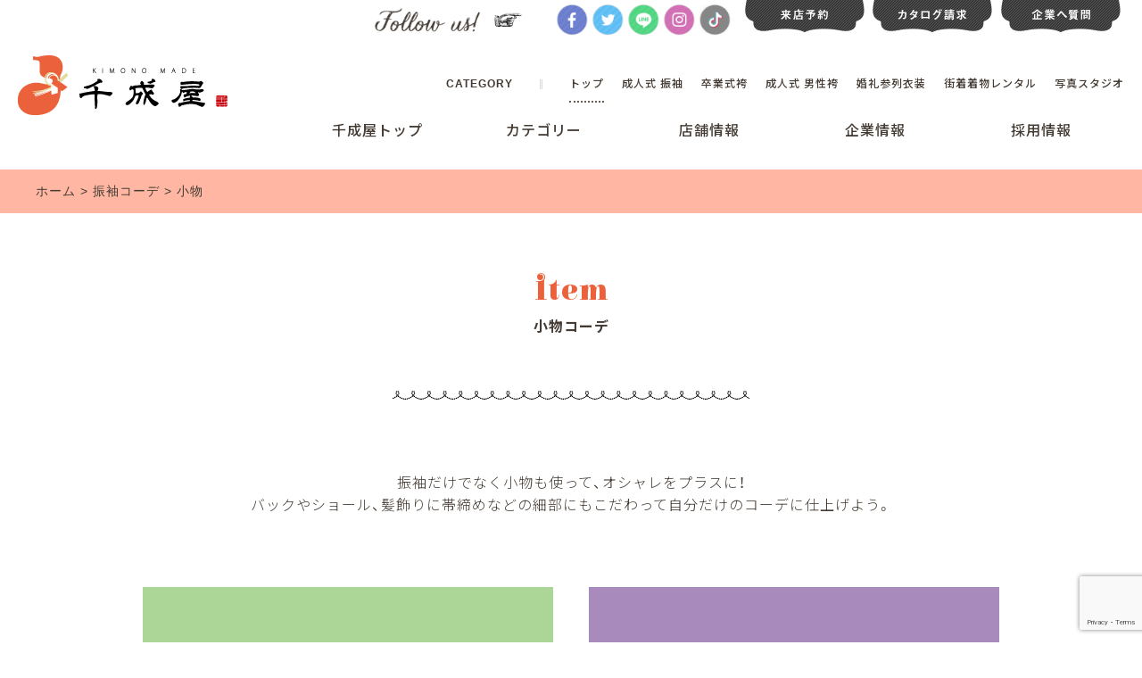

--- FILE ---
content_type: text/html; charset=UTF-8
request_url: https://sennariya.co.jp/coodinate/item/
body_size: 9088
content:
<!DOCTYPE html>
<html lang="ja">
<head>
<!-- Google Tag Manager -->
<script>(function(w,d,s,l,i){w[l]=w[l]||[];w[l].push({'gtm.start':
new Date().getTime(),event:'gtm.js'});var f=d.getElementsByTagName(s)[0],
j=d.createElement(s),dl=l!='dataLayer'?'&l='+l:'';j.async=true;j.src=
'https://www.googletagmanager.com/gtm.js?id='+i+dl;f.parentNode.insertBefore(j,f);
})(window,document,'script','dataLayer','GTM-NKQ6XB7');</script>
<!-- End Google Tag Manager -->    
<meta charset="UTF-8">
<link rel="profile" href="http://gmpg.org/xfn/11">
<link rel="pingback" href="https://sennariya.co.jp/content/xmlrpc.php">

<meta name="viewport" content="width=device-width, initial-scale=1"><title>小物| 千成屋 公式サイト</title>

<!-- All In One SEO Pack 3.6.2[678,707] -->
<script type="application/ld+json" class="aioseop-schema">{}</script>
<link rel="canonical" href="https://sennariya.co.jp/coodinate/item/" />
<!-- All In One SEO Pack -->
<link rel='dns-prefetch' href='//yubinbango.github.io' />
<link rel='dns-prefetch' href='//ajax.googleapis.com' />
<link rel='dns-prefetch' href='//www.google.com' />
<link rel='dns-prefetch' href='//fonts.googleapis.com' />
<link rel='dns-prefetch' href='//s.w.org' />
<link rel="alternate" type="application/rss+xml" title="千成屋 | 公式サイト &raquo; フィード" href="https://sennariya.co.jp/feed/" />
<link rel="alternate" type="application/rss+xml" title="千成屋 | 公式サイト &raquo; コメントフィード" href="https://sennariya.co.jp/comments/feed/" />
<link rel="alternate" type="application/rss+xml" title="千成屋 | 公式サイト &raquo; 小物 カテゴリー のフィード" href="https://sennariya.co.jp/coodinate/item/feed/" />
		<script type="text/javascript">
			window._wpemojiSettings = {"baseUrl":"https:\/\/s.w.org\/images\/core\/emoji\/12.0.0-1\/72x72\/","ext":".png","svgUrl":"https:\/\/s.w.org\/images\/core\/emoji\/12.0.0-1\/svg\/","svgExt":".svg","source":{"concatemoji":"https:\/\/sennariya.co.jp\/content\/wp-includes\/js\/wp-emoji-release.min.js?ver=5.2.21"}};
			!function(e,a,t){var n,r,o,i=a.createElement("canvas"),p=i.getContext&&i.getContext("2d");function s(e,t){var a=String.fromCharCode;p.clearRect(0,0,i.width,i.height),p.fillText(a.apply(this,e),0,0);e=i.toDataURL();return p.clearRect(0,0,i.width,i.height),p.fillText(a.apply(this,t),0,0),e===i.toDataURL()}function c(e){var t=a.createElement("script");t.src=e,t.defer=t.type="text/javascript",a.getElementsByTagName("head")[0].appendChild(t)}for(o=Array("flag","emoji"),t.supports={everything:!0,everythingExceptFlag:!0},r=0;r<o.length;r++)t.supports[o[r]]=function(e){if(!p||!p.fillText)return!1;switch(p.textBaseline="top",p.font="600 32px Arial",e){case"flag":return s([55356,56826,55356,56819],[55356,56826,8203,55356,56819])?!1:!s([55356,57332,56128,56423,56128,56418,56128,56421,56128,56430,56128,56423,56128,56447],[55356,57332,8203,56128,56423,8203,56128,56418,8203,56128,56421,8203,56128,56430,8203,56128,56423,8203,56128,56447]);case"emoji":return!s([55357,56424,55356,57342,8205,55358,56605,8205,55357,56424,55356,57340],[55357,56424,55356,57342,8203,55358,56605,8203,55357,56424,55356,57340])}return!1}(o[r]),t.supports.everything=t.supports.everything&&t.supports[o[r]],"flag"!==o[r]&&(t.supports.everythingExceptFlag=t.supports.everythingExceptFlag&&t.supports[o[r]]);t.supports.everythingExceptFlag=t.supports.everythingExceptFlag&&!t.supports.flag,t.DOMReady=!1,t.readyCallback=function(){t.DOMReady=!0},t.supports.everything||(n=function(){t.readyCallback()},a.addEventListener?(a.addEventListener("DOMContentLoaded",n,!1),e.addEventListener("load",n,!1)):(e.attachEvent("onload",n),a.attachEvent("onreadystatechange",function(){"complete"===a.readyState&&t.readyCallback()})),(n=t.source||{}).concatemoji?c(n.concatemoji):n.wpemoji&&n.twemoji&&(c(n.twemoji),c(n.wpemoji)))}(window,document,window._wpemojiSettings);
		</script>
		<style type="text/css">
img.wp-smiley,
img.emoji {
	display: inline !important;
	border: none !important;
	box-shadow: none !important;
	height: 1em !important;
	width: 1em !important;
	margin: 0 .07em !important;
	vertical-align: -0.1em !important;
	background: none !important;
	padding: 0 !important;
}
</style>
	<link rel='stylesheet' id='wp-block-library-css'  href='https://sennariya.co.jp/content/wp-includes/css/dist/block-library/style.min.css?ver=5.2.21' type='text/css' media='all' />
<link rel='stylesheet' id='contact-form-7-css'  href='https://sennariya.co.jp/content/wp-content/plugins/contact-form-7/includes/css/styles.css?ver=5.1.4' type='text/css' media='all' />
<link rel='stylesheet' id='jquery-ui-theme-css'  href='https://ajax.googleapis.com/ajax/libs/jqueryui/1.11.4/themes/smoothness/jquery-ui.min.css?ver=1.11.4' type='text/css' media='all' />
<link rel='stylesheet' id='jquery-ui-timepicker-css'  href='https://sennariya.co.jp/content/wp-content/plugins/contact-form-7-datepicker/js/jquery-ui-timepicker/jquery-ui-timepicker-addon.min.css?ver=5.2.21' type='text/css' media='all' />
<link rel='stylesheet' id='contact-form-7-confirm-css'  href='https://sennariya.co.jp/content/wp-content/plugins/contact-form-7-add-confirm/includes/css/styles.css?ver=5.1' type='text/css' media='all' />
<link rel='stylesheet' id='parent-style-css'  href='https://sennariya.co.jp/content/wp-content/themes/NMX-north/style.css?ver=5.2.21' type='text/css' media='all' />
<link rel='stylesheet' id='siteorigin-north-style-css'  href='https://sennariya.co.jp/content/wp-content/themes/NMX-north/style.min.css?ver=1.7.1' type='text/css' media='all' />
<link rel='stylesheet' id='child-style-css'  href='https://sennariya.co.jp/content/wp-content/themes/NMX-north-child/style.css?ver=5.2.21' type='text/css' media='all' />
<link rel='stylesheet' id='siteorigin-north-icons-css'  href='https://sennariya.co.jp/content/wp-content/themes/NMX-north/css/north-icons.min.css?ver=1.7.1' type='text/css' media='all' />
<link rel='stylesheet' id='siteorigin-north-flexslider-css'  href='https://sennariya.co.jp/content/wp-content/themes/NMX-north/css/flexslider.min.css?ver=5.2.21' type='text/css' media='all' />
<link rel='stylesheet' id='siteorigin-google-web-fonts-css'  href='//fonts.googleapis.com/css?family=Droid+Sans%3A400%2C700%7CMontserrat%3A400%7CDroid+Serif%3A400&#038;ver=5.2.21' type='text/css' media='all' />
<link rel='stylesheet' id='tablepress-default-css'  href='https://sennariya.co.jp/content/wp-content/plugins/tablepress/css/default.min.css?ver=1.9.2' type='text/css' media='all' />
<link rel='stylesheet' id='jquery.lightbox.min.css-css'  href='https://sennariya.co.jp/content/wp-content/plugins/wp-jquery-lightbox/styles/lightbox.min.css?ver=1.4.8' type='text/css' media='all' />
<script type='text/javascript' src='https://sennariya.co.jp/content/wp-includes/js/jquery/jquery.js?ver=1.12.4-wp'></script>
<script type='text/javascript' src='https://sennariya.co.jp/content/wp-includes/js/jquery/jquery-migrate.min.js?ver=1.4.1'></script>
<link rel='https://api.w.org/' href='https://sennariya.co.jp/wp-json/' />
<link rel="EditURI" type="application/rsd+xml" title="RSD" href="https://sennariya.co.jp/content/xmlrpc.php?rsd" />
<link rel="wlwmanifest" type="application/wlwmanifest+xml" href="https://sennariya.co.jp/content/wp-includes/wlwmanifest.xml" /> 
<meta name="generator" content="WordPress 5.2.21" />
				<style type="text/css" id="NMX-north-settings-custom" data-siteorigin-settings="true">
					#masthead { border-bottom: 0px solid #d4d4d4; }    #topbar { border-bottom: 0px solid #d4d4d4; }      #colophon.footer-active-sidebar { border-top: 0px solid #d4d4d4; }   #colophon .widgets .widget-wrapper { border-right: 0px solid #d4d4d4; }   @media (max-width: 640px) { body.responsive #colophon .widgets .widget-wrapper { border-bottom: 0px solid #d4d4d4; } } #colophon .site-info { border-top: 0px solid #d4d4d4; }                           @media screen and (max-width: 600px) { body.responsive .main-navigation #mobile-menu-button { display: inline-block; } body.responsive .main-navigation ul { display: none; } body.responsive .main-navigation .north-search-icon { display: none; } .main-navigation #mobile-menu-button { display: none; } .main-navigation ul { display: inline-block; } .main-navigation .north-search-icon { display: inline-block; } } @media screen and (min-width: 601px) { body.responsive #mobile-navigation { display: none !important; } }				</style>
				<link rel="icon" href="https://sennariya.co.jp/content/wp-content/uploads/2019/10/cropped-fav-32x32.png" sizes="32x32" />
<link rel="icon" href="https://sennariya.co.jp/content/wp-content/uploads/2019/10/cropped-fav-192x192.png" sizes="192x192" />
<link rel="apple-touch-icon-precomposed" href="https://sennariya.co.jp/content/wp-content/uploads/2019/10/cropped-fav-180x180.png" />
<meta name="msapplication-TileImage" content="https://sennariya.co.jp/content/wp-content/uploads/2019/10/cropped-fav-270x270.png" />

<script src="https://ajax.googleapis.com/ajax/libs/jquery/3.3.1/jquery.min.js"></script>
<link href="https://netdna.bootstrapcdn.com/font-awesome/4.0.3/css/font-awesome.min.css" rel="stylesheet">
<link rel="stylesheet" href="https://use.fontawesome.com/releases/v5.2.0/css/all.css" integrity="sha384-hWVjflwFxL6sNzntih27bfxkr27PmbbK/iSvJ+a4+0owXq79v+lsFkW54bOGbiDQ" crossorigin="anonymous">

<link href="https://fonts.googleapis.com/css?family=Noto+Sans+JP:300,500,700&display=swap&subset=japanese" rel="stylesheet"> 

<link rel="stylesheet" href="https://cdn.jsdelivr.net/npm/yakuhanjp@3.2.0/dist/css/yakuhanjp.min.css">

<link rel="stylesheet" type="text/css" href="https://cdnjs.cloudflare.com/ajax/libs/slick-carousel/1.8.1/slick.min.css"/>
<link rel="stylesheet" type="text/css" href="https://cdnjs.cloudflare.com/ajax/libs/slick-carousel/1.8.1/slick-theme.min.css"/>

<script src="https://sennariya.co.jp/content/wp-content/themes/NMX-north-child/js/main.js"></script>
<script src="https://cdnjs.cloudflare.com/ajax/libs/slick-carousel/1.8.1/slick.min.js"></script>
<link href="https://fonts.googleapis.com/css?family=Elsie+Swash+Caps:900&display=swap&subset=latin-ext" rel="stylesheet"> 

    
    

    
 <meta name="facebook-domain-verification" content="alqg1ko394ua3avckjg4nyrpf1r6xe" />
   
</head>

<body class="archive tax-cood_cat term-item term-22 no-js css3-animations responsive page-layout-default page-layout-menu-default sticky-menu no-topbar wc-columns-3">
<!-- Google Tag Manager (noscript) -->
<noscript><iframe src="https://www.googletagmanager.com/ns.html?id=GTM-NKQ6XB7"
height="0" width="0" style="display:none;visibility:hidden"></iframe></noscript>
<!-- End Google Tag Manager (noscript) -->    
    
    
 
    
    
    
<div id="page" class="hfeed site
 low_page
">

	<!-- header -->
	<header id="header">
	<div class="header-inn">
	<div class="h-left">

	
		<a href="https://sennariya.co.jp/" class="site_id"><img src="https://sennariya.co.jp/content/wp-content/uploads/common/site_id.png" alt="千成屋 公式サイト" title="千成屋 公式サイト" /></a>

	
	</div>
	<div class="h-right">
		<div class="s-navi">
			<ul class="s-navi01">
				<li>
					<div class="follow_box">
				<div>
					<img src="https://sennariya.co.jp/content/wp-content/uploads/common/follow_me.png" alt="Follow Me!">
					<img src="https://sennariya.co.jp/content/wp-content/uploads/common/hand_arrw.png" class="hand">
				</div>
				<div>
					<ul>
						<li>
							<a href="https://www.facebook.com/sennariya/" target="_blank">
							<img src="https://sennariya.co.jp/content/wp-content/uploads/common/foot_sns01.png" alt="千成屋Facebook">
							</a>
						</li>
						<li>
							<a href="https://twitter.com/kimonosennariya" target="_blank">
							<img src="https://sennariya.co.jp/content/wp-content/uploads/common/foot_sns02.png" alt="千成屋Twitter">
							</a>
						</li>
						<li>
							<a href="https://lin.ee/uOGOyKp" target="_blank">
							<img src="https://sennariya.co.jp/content/wp-content/uploads/common/foot_sns03.png" alt="千成屋LINE">
							</a>
						</li>
						<li>
							<a href="https://www.instagram.com/sennariya.hitachinaka/" target="_blank">
							<img src="https://sennariya.co.jp/content/wp-content/uploads/common/foot_sns04.png" alt="千成屋Instagram">
							</a>
						</li>
						<li>
							<a href="https://www.tiktok.com/@sennariyakimono?lang=ja" target="_blank">
							<img src="https://sennariya.co.jp/content/wp-content/uploads/common/foot_sns05.png" alt="千成屋TikTok">
							</a>
						</li>
					</ul>
				</div>
			</div>
				</li>
				<li><a href="https://sennariya.co.jp/reserve/"><img src="https://sennariya.co.jp/content/wp-content/uploads/common/cv01.png" alt="来店予約" /></a></li>
				<li><a href="https://sennariya.co.jp/catalog/"><img src="https://sennariya.co.jp/content/wp-content/uploads/common/cv02.png" alt="カタログ請求" /></a></li>
				<li><a href="https://sennariya.co.jp/contact/"><img src="https://sennariya.co.jp/content/wp-content/uploads/common/cv03.png" alt="企業へ質問" /></a></li>
			</ul>
			<ul class="s-navi02">
				<li><span>CATEGORY</span></li>
				<li><a href="https://sennariya.co.jp/">トップ</a></li>
				<li><a href="/furisode/">成人式 振袖</a></li>
				<li><a href="/graduate/">卒業式袴</a></li>
				<li><a href="/LP/mens/" target="_blank">成人式 男性袴</a></li>
				<li><a href="https://sennariya.co.jp/kashiisyo/" target="_blank">婚礼参列衣装</a></li>
				<li><a href="/machigi/">街着着物レンタル</a></li>
				<li><a href="http://www.studio-ange.jp/" target="_blank">写真スタジオ </a></li>
			</ul>
			<nav class="gnav_pc">
				<ul id="menu">
					<li class="menu_01"><a href="https://sennariya.co.jp/">千成屋トップ</a>
					</li>
					<li class="menu_02"><a href="https://sennariya.co.jp/service/">カテゴリー</a>
						<ul class="child">
						  <li><a href="/furisode/">成人式 振袖</a></li>
						  <li><a href="/graduate/">卒業式袴</a></li>
						  <li><a href="/LP/mens/">成人式 男性袴</a></li>
						  <li><a href="">婚礼参列衣装</a></li>
						  <li><a href="/machigi/">街着着物レンタル</a></li>
							<li><a href="http://www.studio-ange.jp/" target="_blank">写真スタジオ </a></li>
						</ul>
					</li>
					<li class="menu_03"><a href="https://sennariya.co.jp/shop/">店舗情報</a>
						<ul class="child">
						  <li><a href="https://sennariya.co.jp/shop/hitachinaka/">ひたちなか本店</a></li>
						  <li><a href="https://sennariya.co.jp/shop/kamisu/">神栖店</a></li>
						  <li><a href="/machigi/">笠間店</a></li>
						  <li><a href="http://www.studio-ange.jp/" target="_blank">スタジオ千成屋</a></li>
						  <li><a href="https://sennariya.co.jp/onlineshop/bag/" target="_blank">オンラインショップ</a></li>
					  </ul>
					</li>
					<li class="menu_04"><a href="https://sennariya.co.jp/company/">企業情報</a>
						<ul class="child">
						  <li><a href="https://sennariya.co.jp/company/greeting">代表挨拶</a></li>
						  <li><a href="https://sennariya.co.jp/company/about">会社概要</a></li>
						  <li><a href="https://sennariya.co.jp/company/history">千成屋の歴史</a></li>
						  <li><a href="https://sennariya.co.jp/company/csr">CSR</a></li>
					  </ul>
					</li>
					<li class="menu_05"><a href="https://sennariya.co.jp/recruit/">採用情報</a></li>
				</ul>
			</nav>
		</div>
	</div>
	<!-- spnav -->
	<div class="sp__navigation"> 
      
      <!-- btn -->
      <div class="el_humburger"> <span class="top"></span> <span class="middle"></span> <span class="bottom"></span> <span class="mnt">MENU</span></div>
      <!-- btn --> 
      
      <!-- nav -->
      <div id="uq_spNavi" class="uq_spNavi">
        <div class="uq_spNavi_screen">
          <nav class="navigation">
             <div class="navigation__inner"><img src="https://sennariya.co.jp/furisode/wp-content/uploads/common/site_id.png" alt="千成屋" class="transparent">
              <div class="navigation__ttl">カテゴリ</div>
              <div class="navigation__box">
                <div class="navigation__item"><a href="https://sennariya.co.jp/furisode/" target="_blank">成人式 振袖</a></div>
                <div class="navigation__item"><a href="https://sennariya.co.jp/graduate/">卒業式袴</a></div>
                <div class="navigation__item"><a href="https://sennariya.co.jp/LP/mens/" target="_blank">成人式 男性袴</a></div>
                <div class="navigation__item"><a href="https://sennariya.co.jp/kashiisyo/" target="_blank">婚礼参列衣装</a></div>
                <div class="navigation__item"><a href="https://sennariya.co.jp/machigi/" target="_blank">街着着物レンタル</a></div>
                <div class="navigation__item"><a href="http://www.studio-ange.jp/" target="_blank" target="_blank">写真スタジオ</a></div>
                <div class="navigation__item"><a href="https://sennariya.co.jp/">千成屋トップ</a></div>
              </div>
            </div>
            <div class="navigation__inner">
              <div class="navigation__ttl">お問い合わせ</div>
              <div class="navigation__box">
                <div class="navigation__item"><a href="https://sennariya.co.jp/form/reserve/">来店予約</a></div>
                <div class="navigation__item"><a href="https://sennariya.co.jp/form/catalog/">カタログ請求</a></div>
                <div class="navigation__item"><a href="https://sennariya.co.jp/contact/">企業へ質問</a></div>
                <div class="navigation__item"><a href="https://sennariya.co.jp/about/">店舗別TEL</a></div>
                <div class="navigation__item"><a href="https://sennariya.co.jp/policy/">プライバシーポリシー</a></div>
              </div>
            </div>
              
            <div class="navigation__inner">
				
              <div class="navigation__box">
                <div class="navigation__item"><a href="https://sennariya.co.jp/shop/">店舗情報</a></div>
                <div class="navigation__item"><a href="https://sennariya.co.jp/company/">企業情報</a></div>
                <div class="navigation__item"><a href="https://sennariya.co.jp/recruit/">採用情報</a></div>
              </div>
            </div>
            
            <div class="follow__inner">
              <div class="follow__img"> <img src="https://sennariya.co.jp/content/wp-content/uploads/common/follow_me.png" alt="Follow Me!"> </div>
              <div class="follow__icon">
                <div class="follow__item"><a href="https://www.facebook.com/sennariya/" target="_blank"> <img src="https://sennariya.co.jp/content/wp-content/uploads/common/foot_sns01.png" alt="千成屋Facebook"> </a></div>
                <div class="follow__item"><a href="https://twitter.com/kimonosennariya" target="_blank"> <img src="https://sennariya.co.jp/content/wp-content/uploads/common/foot_sns02.png" alt="千成屋Twitter"> </a></div>
                <div class="follow__item"><a href="https://lin.ee/uOGOyKp" target="_blank"> <img src="https://sennariya.co.jp/content/wp-content/uploads/common/foot_sns03.png" alt="千成屋LINE"> </a></div>
                <div class="follow__item"><a href="https://www.instagram.com/sennariya.hitachinaka/" target="_blank"> <img src="https://sennariya.co.jp/content/wp-content/uploads/common/foot_sns04.png" alt="千成屋Instagram"> </a></div>
                <div class="follow__item"><a href="https://www.tiktok.com/@sennariyakimono?lang=ja" target="_blank"> <img src="https://sennariya.co.jp/content/wp-content/uploads/common/foot_sns05.png" alt="千成屋TikTok"> </a></div>
              </div>
            </div>
          </nav>
        </div>
      </div>
      <!-- nav --> 
    </div>
	</div>
	</header>
	<!-- header end -->

	
    

    
    
	<div id="content" class="site-content">

		<div class="container">

			





					
					
<div class="breadcrumbs_box">
	<div class="breadcrumbs">
	<!-- Breadcrumb NavXT 6.3.0 -->
<span property="itemListElement" typeof="ListItem"><a property="item" typeof="WebPage" title="Go to KIMONO MADE 千成屋." href="https://sennariya.co.jp/" class="home" aria-current="page"><span property="name">ホーム</span></a><meta property="position" content="1"></span></span> &gt; <span class="archive taxonomy category current-item"><a href="https://sennariya.co.jp/coodinate">振袖コーデ</a></span> &gt; 

 
 小物
 
	</div>
</div>

	<div id="primary" class="content-area cood_area">
		<main id="main" class="site-main">

			<header class="page-header">
				<h1>

										 
						
												Item
						
						
						
					 
				</h1>
				<p class="h_under">

										 
						
												小物コーデ
						
						
						
					 				</p>
			</header><!-- .page-header -->
		
			
			<p class="txt-center">
振袖だけでなく小物も使って、オシャレをプラスに！<br>
バックやショール、髪飾りに帯締めなどの細部にもこだわって自分だけのコーデに仕上げよう。
</p>

<div class="bnr_flex">
	<div>
		<a href="https://sennariya.co.jp//coodinate/item/classic-item/">
		<img src="https://sennariya.co.jp/content/wp-content/uploads/bnr/item01.jpg" alt="noimage">
		<p>
		<span class="title">古典</span>
		バナーテキスト。バナーテキスト。バナーテキスト。バナーテキスト。バナーテキスト。バナーテキスト。バナーテキスト。
		</p>
		</a>
	</div>
	<div>
		<a href="https://sennariya.co.jp//coodinate/item/retro-item/">
		<img src="https://sennariya.co.jp/content/wp-content/uploads/bnr/item02.jpg" alt="noimage">
		<p>
		<span class="title">レトロモダン</span>
		バナーテキスト。バナーテキスト。バナーテキスト。バナーテキスト。バナーテキスト。バナーテキスト。バナーテキスト。
		</p>
		</a>
	</div>
	<div>
		<a href="https://sennariya.co.jp//coodinate/item/feminine-item/">
		<img src="https://sennariya.co.jp/content/wp-content/uploads/bnr/item03.jpg" alt="noimage">
		<p>
		<span class="title">フェミニン</span>
		バナーテキスト。バナーテキスト。バナーテキスト。バナーテキスト。バナーテキスト。バナーテキスト。バナーテキスト。
		</p>
		</a>
	</div>
	<div>
		<a href="https://sennariya.co.jp//coodinate/item/cool-item/">
		<img src="https://sennariya.co.jp/content/wp-content/uploads/bnr/item04.jpg" alt="noimage">
		<p>
		<span class="title">クール&ゴージャス</span>
		バナーテキスト。バナーテキスト。バナーテキスト。バナーテキスト。バナーテキスト。バナーテキスト。バナーテキスト。
		</p>
		</a>
	</div>
</div>


			
		
		</main><!-- #main -->
	</div><!-- #primary -->
					

</div>
<!-- .container -->
</div>
<!-- #content -->

<!-- footer -->
<footer>
  <section class="foot_bnr">
    <div class="sec_inn">
      <div class="top_fbox">
        <div> <a href="https://sennariya.co.jp/furisode/about/" target="_blank" id="gtm-tel-footer-content"> <img src="https://sennariya.co.jp/content/wp-content/uploads/common/foot_bnr01.png" alt="お電話でのお問い合わせ" class="pc"> <img src="https://sennariya.co.jp/content/wp-content/uploads/common/sp_foot_bnr01.png" alt="お電話でのお問い合わせ" class="sp"> </a> </div>
        <div> <a href="https://sennariya.co.jp/contact"> <img src="https://sennariya.co.jp/content/wp-content/uploads/common/foot_bnr02.png" alt="メールでの来店予約" class="pc"> <img src="https://sennariya.co.jp/content/wp-content/uploads/common/sp_foot_bnr02.png" alt="メールでの来店予約" class="sp"> </a> </div>
      </div>
    </div>
  </section>
  <div class="foot_sns">
    <div class="sns_list">
      <div>
        <div class="follow_box">
          <div> <img src="https://sennariya.co.jp/content/wp-content/uploads/common/follow_me.png" alt="Follow Me!"> <img src="https://sennariya.co.jp/content/wp-content/uploads/common/hand_arrw.png" class="hand"> </div>
          <div>
            <ul>
              <li> <a href="https://www.facebook.com/sennariya/" target="_blank"> <img src="https://sennariya.co.jp/content/wp-content/uploads/common/foot_sns01.png" alt="千成屋Facebook"> </a> </li>
              <li> <a href="https://twitter.com/kimonosennariya" target="_blank"> <img src="https://sennariya.co.jp/content/wp-content/uploads/common/foot_sns02.png" alt="千成屋Twitter"> </a> </li>
              <li> <a href="https://lin.ee/uOGOyKp" target="_blank"> <img src="https://sennariya.co.jp/content/wp-content/uploads/common/foot_sns03.png" alt="千成屋LINE"> </a> </li>
              <li> <a href="https://www.instagram.com/sennariya.hitachinaka/" target="_blank"> <img src="https://sennariya.co.jp/content/wp-content/uploads/common/foot_sns04.png" alt="千成屋Instagram"> </a> </li>
              <li> <a href="https://www.tiktok.com/@sennariyakimono?lang=ja" target="_blank"> <img src="https://sennariya.co.jp/content/wp-content/uploads/common/foot_sns05.png" alt="千成屋TikTok"> </a> </li>
            </ul>
          </div>
        </div>
      </div>
      <div> <a href="#" class="pagetop"> <img src="https://sennariya.co.jp/content/wp-content/uploads/common/page_up.png" alt="Page UP"> </a> </div>
    </div>
  </div>
  <div class="foot_menu">
    <div class="foot_menu_inn">
      <div class="f_navbox">
        <ul class="fnav_01">
          <li><a href="https://sennariya.co.jp/">千成屋トップ</a></li>
        </ul>
        <ul class="fnav_02">
          <li><a href="https://sennariya.co.jp/service/">カテゴリー</a></li>
          <ul>
            <li><a href="https://sennariya.co.jp/furisode/" target="_blank">成人式 振袖</a></li>
            <li><a href="https://sennariya.co.jp/graduate/">卒業式袴</a></li>
            <li><a href="https://sennariya.co.jp/LP/mens/" target="_blank">成人式 男性袴</a></li>
            <li><a href="https://sennariya.co.jp/kashiisyo/" target="_blank">婚礼参列衣装</a></li>
            <li><a href="https://sennariya.co.jp/machigi/">街着着物レンタル</a></li>
            <li><a href="http://www.studio-ange.jp/" target="_blank">写真スタジオ</a></li>
          </ul>
        </ul>
        <ul class="fnav_03">
          <li><a href="https://sennariya.co.jp/shop/">店舗情報</a></li>
          <ul>
            <li><a href="https://sennariya.co.jp/shop/hitachinaka/">本店</a></li>
            <li><a href="https://sennariya.co.jp/shop/kamisu/">神栖店</a></li>
            <li><a href="https://sennariya.co.jp/machigi/">笠間店</a></li>
            <li><a href="http://www.studio-ange.jp/" target="_blank">スタジオ千成屋</a></li>
            <li><a href="https://sennariya.co.jp/onlineshop/bag/" target="_blank">オンラインショップ</a></li>
          </ul>
          <li><a href="https://sennariya.co.jp/reserve/">来店予約</a></li>
          <li><a href="https://sennariya.co.jp/contact/">企業へ質問</a></li>
          <li><a href="https://sennariya.co.jp/policy/">プライバシーポリシー</a></li>
        </ul>
        <ul class="fnav_04">
          <li><a href="https://sennariya.co.jp/company/">企業情報</a></li>
          <ul>
            <li><a href="https://sennariya.co.jp/company/greeting">代表挨拶</a></li>
            <li><a href="https://sennariya.co.jp/company/about">会社概要</a></li>
            <li><a href="https://sennariya.co.jp/company/history">千成屋の歴史</a></li>
            <li><a href="https://sennariya.co.jp/company/csr">CSR</a></li>
          </ul>
          <li><a href="https://sennariya.co.jp/recruit/">採用情報</a></li>
        </ul>
        <ul class="fnav_05">
          <li><a href="https://sennariya.co.jp/">千成屋トップ</a></li>
          <li><a href="https://sennariya.co.jp/furisode/">成人式 振袖</a></li>
          <li><a href="https://sennariya.co.jp/graduate/">卒業式袴</a></li>
          <li><a href="https://sennariya.co.jp/LP/mens/" target="_blank">成人式 男性袴</a></li>
          <li><a href="https://sennariya.co.jp/kashiisyo/" target="_blank">婚礼参列衣装</a></li>
          <li><a href="http://sennariya.co.jp/machigi/">街着着物レンタル</a></li>
        </ul>
      </div>
      <div class="gnav__wrap">
        <div class="follow_box">
          <div> <img src="https://sennariya.co.jp/content/wp-content/uploads/common/follow_me.png" alt="Follow Me!"> <img src="https://sennariya.co.jp/content/wp-content/uploads/common/hand_arrw.png" class="hand"> </div>
          <div>
            <ul>
              <li> <a href="https://www.facebook.com/sennariya/" target="_blank"> <img src="https://sennariya.co.jp/content/wp-content/uploads/common/foot_sns01.png" alt="千成屋Facebook"> </a> </li>
              <li> <a href="https://twitter.com/kimonosennariya" target="_blank"> <img src="https://sennariya.co.jp/content/wp-content/uploads/common/foot_sns02.png" alt="千成屋Twitter"> </a> </li>
              <li> <a href="https://lin.ee/uOGOyKp" target="_blank"> <img src="https://sennariya.co.jp/content/wp-content/uploads/common/foot_sns03.png" alt="千成屋LINE"> </a> </li>
              <li> <a href="https://www.instagram.com/sennariya.hitachinaka/" target="_blank"> <img src="https://sennariya.co.jp/content/wp-content/uploads/common/foot_sns04.png" alt="千成屋Instagram"> </a> </li>
              <li> <a href="https://www.tiktok.com/@sennariyakimono?lang=ja" target="_blank"> <img src="https://sennariya.co.jp/content/wp-content/uploads/common/foot_sns05.png" alt="千成屋TikTok"> </a> </li>
            </ul>
          </div>
        </div>
        <ul class="gnav__menu01">
          <li class="gnav__menu__item menu_01"><a href="https://sennariya.co.jp/">千成屋トップ</a></li>
          <li class="gnav__menu__item menu_02"><a href="https://sennariya.co.jp/service/">カテゴリー</a></li>
          <li class="gnav__menu__item menu_03"><a href="https://sennariya.co.jp/shop/">店舗情報</a></li>
          <li class="gnav__menu__item menu_04"><a href="https://sennariya.co.jp/company/">企業情報</a></li>
          <li class="gnav__menu__item menu_05"><a href="https://sennariya.co.jp/recruit/">採用情報</a></li>
          <li class="gnav__menu__item menu_06"><a href="https://sennariya.co.jp/reserve/">来店予約</a></li>
          <li class="gnav__menu__item menu_07"><a href="https://sennariya.co.jp/contact/">企業へ質問</a></li>
          <li class="gnav__menu__item menu_08"><a href="https://sennariya.co.jp/policy/">プライバシーポリシー</a></li>
        </ul>
        <ul class="gnav__menu02">
          <li class="gnav__menu__item menu_01"><a href="https://sennariya.co.jp/">会社情報</a></li>
          <li class="gnav__menu__item menu_02"><a href="https://sennariya.co.jp/furisode/">成人式 振袖</a></li>
          <li class="gnav__menu__item menu_03"><a href="https://sennariya.co.jp/graduate/">卒業式袴</a></li>
          <li class="gnav__menu__item menu_04"><a href="https://sennariya.co.jp/LP/mens/" target="_blank">成人式 男性袴</a></li>
          <li class="gnav__menu__item menu_06"><a href="https://sennariya.co.jp/kashiisyo/" target="_blank">婚礼参列衣装</a></li>
          <li class="gnav__menu__item menu_07"><a href="http://sennariya.co.jp/machigi/">街着着物レンタル</a></li>
          <li class="gnav__menu__item menu_05"><a href="http://www.studio-ange.jp/" target="_blank">写真スタジオ</a></li>
        </ul>
      </div>
    </div>
  </div>
  <div class="copy">Copyright © 2019 sennariya All rights reserved.</div>
</footer>
<!-- footer end -->

</div>
<!-- #page -->

<div id="scroll-to-top"> <span class="screen-reader-text">
  Scroll to top  </span>
  				<svg version="1.1" class="svg-icon-to-top" xmlns="http://www.w3.org/2000/svg" xmlns:xlink="http://www.w3.org/1999/xlink" x="0px" y="0px" viewBox="0 0 24 24" style="enable-background:new 0 0 24 24;" xml:space="preserve">
					<path class="st0" d="M12,2c0.3,0,0.5,0.1,0.7,0.3l7,7C19.9,9.5,20,9.7,20,10c0,0.3-0.1,0.5-0.3,0.7S19.3,11,19,11
						c-0.3,0-0.5-0.1-0.7-0.3L13,5.4V21c0,0.3-0.1,0.5-0.3,0.7S12.3,22,12,22s-0.5-0.1-0.7-0.3S11,21.3,11,21V5.4l-5.3,5.3
						C5.5,10.9,5.3,11,5,11c-0.3,0-0.5-0.1-0.7-0.3C4.1,10.5,4,10.3,4,10c0-0.3,0.1-0.5,0.3-0.7l7-7C11.5,2.1,11.7,2,12,2z"/>
				</svg>
			</div>
<script type='text/javascript' src='https://yubinbango.github.io/yubinbango/yubinbango.js'></script>
<script type='text/javascript'>
/* <![CDATA[ */
var wpcf7 = {"apiSettings":{"root":"https:\/\/sennariya.co.jp\/wp-json\/contact-form-7\/v1","namespace":"contact-form-7\/v1"}};
/* ]]> */
</script>
<script type='text/javascript' src='https://sennariya.co.jp/content/wp-content/plugins/contact-form-7/includes/js/scripts.js?ver=5.1.4'></script>
<script type='text/javascript' src='https://sennariya.co.jp/content/wp-includes/js/jquery/ui/core.min.js?ver=1.11.4'></script>
<script type='text/javascript' src='https://sennariya.co.jp/content/wp-includes/js/jquery/ui/datepicker.min.js?ver=1.11.4'></script>
<script type='text/javascript'>
jQuery(document).ready(function(jQuery){jQuery.datepicker.setDefaults({"closeText":"\u9589\u3058\u308b","currentText":"\u4eca\u65e5","monthNames":["1\u6708","2\u6708","3\u6708","4\u6708","5\u6708","6\u6708","7\u6708","8\u6708","9\u6708","10\u6708","11\u6708","12\u6708"],"monthNamesShort":["1\u6708","2\u6708","3\u6708","4\u6708","5\u6708","6\u6708","7\u6708","8\u6708","9\u6708","10\u6708","11\u6708","12\u6708"],"nextText":"\u6b21","prevText":"\u524d","dayNames":["\u65e5\u66dc\u65e5","\u6708\u66dc\u65e5","\u706b\u66dc\u65e5","\u6c34\u66dc\u65e5","\u6728\u66dc\u65e5","\u91d1\u66dc\u65e5","\u571f\u66dc\u65e5"],"dayNamesShort":["\u65e5","\u6708","\u706b","\u6c34","\u6728","\u91d1","\u571f"],"dayNamesMin":["\u65e5","\u6708","\u706b","\u6c34","\u6728","\u91d1","\u571f"],"dateFormat":"yy\u5e74mm\u6708d\u65e5","firstDay":1,"isRTL":false});});
</script>
<script type='text/javascript' src='https://ajax.googleapis.com/ajax/libs/jqueryui/1.11.4/i18n/datepicker-ja.min.js?ver=1.11.4'></script>
<script type='text/javascript' src='https://sennariya.co.jp/content/wp-content/plugins/contact-form-7-datepicker/js/jquery-ui-timepicker/jquery-ui-timepicker-addon.min.js?ver=5.2.21'></script>
<script type='text/javascript' src='https://sennariya.co.jp/content/wp-content/plugins/contact-form-7-datepicker/js/jquery-ui-timepicker/i18n/jquery-ui-timepicker-ja.js?ver=5.2.21'></script>
<script type='text/javascript' src='https://sennariya.co.jp/content/wp-includes/js/jquery/ui/widget.min.js?ver=1.11.4'></script>
<script type='text/javascript' src='https://sennariya.co.jp/content/wp-includes/js/jquery/ui/mouse.min.js?ver=1.11.4'></script>
<script type='text/javascript' src='https://sennariya.co.jp/content/wp-includes/js/jquery/ui/slider.min.js?ver=1.11.4'></script>
<script type='text/javascript' src='https://sennariya.co.jp/content/wp-includes/js/jquery/ui/button.min.js?ver=1.11.4'></script>
<script type='text/javascript' src='https://sennariya.co.jp/content/wp-content/plugins/contact-form-7-datepicker/js/jquery-ui-sliderAccess.js?ver=5.2.21'></script>
<script type='text/javascript' src='https://sennariya.co.jp/content/wp-includes/js/jquery/jquery.form.min.js?ver=4.2.1'></script>
<script type='text/javascript' src='https://sennariya.co.jp/content/wp-content/plugins/contact-form-7-add-confirm/includes/js/scripts.js?ver=5.1'></script>
<script type='text/javascript' src='https://www.google.com/recaptcha/api.js?render=6Lelcl0qAAAAADnJg9WMC6ihb02s9gPE64uh6vWQ&#038;ver=3.0'></script>
<script type='text/javascript' src='https://sennariya.co.jp/content/wp-content/themes/NMX-north/js/jquery.flexslider.min.js?ver=2.6.3'></script>
<script type='text/javascript' src='https://sennariya.co.jp/content/wp-content/themes/NMX-north/js/jquery.transit.min.js?ver=0.9.12'></script>
<script type='text/javascript'>
/* <![CDATA[ */
var siteoriginNorth = {"smoothScroll":"1","logoScale":"0.755","collapse":"600"};
/* ]]> */
</script>
<script type='text/javascript' src='https://sennariya.co.jp/content/wp-content/themes/NMX-north/js/north.min.js?ver=1.7.1'></script>
<script type='text/javascript' src='https://sennariya.co.jp/content/wp-content/themes/NMX-north/js/skip-link-focus-fix.min.js?ver=1.7.1'></script>
<script type='text/javascript' src='https://sennariya.co.jp/content/wp-content/themes/NMX-north/js/jquery.fitvids.min.js?ver=1.1'></script>
<script type='text/javascript' src='https://sennariya.co.jp/content/wp-content/plugins/wp-jquery-lightbox/jquery.touchwipe.min.js?ver=1.4.8'></script>
<script type='text/javascript'>
/* <![CDATA[ */
var JQLBSettings = {"showTitle":"1","showCaption":"1","showNumbers":"1","fitToScreen":"0","resizeSpeed":"400","showDownload":"0","navbarOnTop":"0","marginSize":"0","slideshowSpeed":"4000","prevLinkTitle":"\u524d\u306e\u753b\u50cf","nextLinkTitle":"\u6b21\u306e\u753b\u50cf","closeTitle":"\u30ae\u30e3\u30e9\u30ea\u30fc\u3092\u9589\u3058\u308b","image":"\u753b\u50cf ","of":"\u306e","download":"\u30c0\u30a6\u30f3\u30ed\u30fc\u30c9","pause":"(\u30b9\u30e9\u30a4\u30c9\u30b7\u30e7\u30fc\u3092\u505c\u6b62\u3059\u308b)","play":"(\u30b9\u30e9\u30a4\u30c9\u30b7\u30e7\u30fc\u3092\u518d\u751f\u3059\u308b)"};
/* ]]> */
</script>
<script type='text/javascript' src='https://sennariya.co.jp/content/wp-content/plugins/wp-jquery-lightbox/jquery.lightbox.min.js?ver=1.4.8'></script>
<script type='text/javascript' src='https://sennariya.co.jp/content/wp-includes/js/wp-embed.min.js?ver=5.2.21'></script>
<script type="text/javascript">
( function( grecaptcha, sitekey, actions ) {

	var wpcf7recaptcha = {

		execute: function( action ) {
			grecaptcha.execute(
				sitekey,
				{ action: action }
			).then( function( token ) {
				var forms = document.getElementsByTagName( 'form' );

				for ( var i = 0; i < forms.length; i++ ) {
					var fields = forms[ i ].getElementsByTagName( 'input' );

					for ( var j = 0; j < fields.length; j++ ) {
						var field = fields[ j ];

						if ( 'g-recaptcha-response' === field.getAttribute( 'name' ) ) {
							field.setAttribute( 'value', token );
							break;
						}
					}
				}
			} );
		},

		executeOnHomepage: function() {
			wpcf7recaptcha.execute( actions[ 'homepage' ] );
		},

		executeOnContactform: function() {
			wpcf7recaptcha.execute( actions[ 'contactform' ] );
		},

	};

	grecaptcha.ready(
		wpcf7recaptcha.executeOnHomepage
	);

	document.addEventListener( 'change',
		wpcf7recaptcha.executeOnContactform, false
	);

	document.addEventListener( 'wpcf7submit',
		wpcf7recaptcha.executeOnHomepage, false
	);

} )(
	grecaptcha,
	'6Lelcl0qAAAAADnJg9WMC6ihb02s9gPE64uh6vWQ',
	{"homepage":"homepage","contactform":"contactform"}
);
</script>
<script>
	
(function($) {

//ハンバーガーメニュー
$(function(){
  $('.el_humburger').on('click',function(){
    spNavInout();
  });
});

//spナビ開く処理

function spNavIn(){
  $('body').removeClass('js_humburgerClose');
  $('body').addClass('js_humburgerOpen');
  $(".uq_spNavi").addClass("js_appear");
  $(".uq_spNavi").css({opacity:0});
  $(".uq_spNavi").animate({
    opacity: 1
  },200);
  scrollBlocker(true);
}

//spナビ閉じる処理
function spNavOut(){
  $(".uq_spNavi").animate({
    opacity: 0
  },200)
  $('body').removeClass('js_humburgerOpen');
  $('body').addClass('js_humburgerClose');
  setTimeout(function(){
    $(".uq_spNavi").removeClass("js_appear");
  },200);
  scrollBlocker(false);
}

//spナビ開閉処理
function spNavInout(){
  if($('body.spNavFreez').length){
    return false;
  }
  if($('body').hasClass('js_humburgerOpen')){
   spNavOut();
  } else {
   spNavIn();
  }
}

//ナビ向けスクロール無効化処理

var scrollBlockerFlag;

function scrollBlocker(flag){
  if(flag){
    scrollpos = $(window).scrollTop();
    $('body').addClass('js_fixed').css({'top': -scrollpos});
    scrollBlockerFlag = true;
  } else {
    $('body').removeClass('js_fixed').css({'top': 0});
    window.scrollTo( 0 , scrollpos );
    scrollBlockerFlag = false;
  }
}

})(jQuery);

</script>
</body></html>

--- FILE ---
content_type: text/html; charset=utf-8
request_url: https://www.google.com/recaptcha/api2/anchor?ar=1&k=6Lelcl0qAAAAADnJg9WMC6ihb02s9gPE64uh6vWQ&co=aHR0cHM6Ly9zZW5uYXJpeWEuY28uanA6NDQz&hl=en&v=PoyoqOPhxBO7pBk68S4YbpHZ&size=invisible&anchor-ms=20000&execute-ms=30000&cb=ome78kat5pd2
body_size: 48524
content:
<!DOCTYPE HTML><html dir="ltr" lang="en"><head><meta http-equiv="Content-Type" content="text/html; charset=UTF-8">
<meta http-equiv="X-UA-Compatible" content="IE=edge">
<title>reCAPTCHA</title>
<style type="text/css">
/* cyrillic-ext */
@font-face {
  font-family: 'Roboto';
  font-style: normal;
  font-weight: 400;
  font-stretch: 100%;
  src: url(//fonts.gstatic.com/s/roboto/v48/KFO7CnqEu92Fr1ME7kSn66aGLdTylUAMa3GUBHMdazTgWw.woff2) format('woff2');
  unicode-range: U+0460-052F, U+1C80-1C8A, U+20B4, U+2DE0-2DFF, U+A640-A69F, U+FE2E-FE2F;
}
/* cyrillic */
@font-face {
  font-family: 'Roboto';
  font-style: normal;
  font-weight: 400;
  font-stretch: 100%;
  src: url(//fonts.gstatic.com/s/roboto/v48/KFO7CnqEu92Fr1ME7kSn66aGLdTylUAMa3iUBHMdazTgWw.woff2) format('woff2');
  unicode-range: U+0301, U+0400-045F, U+0490-0491, U+04B0-04B1, U+2116;
}
/* greek-ext */
@font-face {
  font-family: 'Roboto';
  font-style: normal;
  font-weight: 400;
  font-stretch: 100%;
  src: url(//fonts.gstatic.com/s/roboto/v48/KFO7CnqEu92Fr1ME7kSn66aGLdTylUAMa3CUBHMdazTgWw.woff2) format('woff2');
  unicode-range: U+1F00-1FFF;
}
/* greek */
@font-face {
  font-family: 'Roboto';
  font-style: normal;
  font-weight: 400;
  font-stretch: 100%;
  src: url(//fonts.gstatic.com/s/roboto/v48/KFO7CnqEu92Fr1ME7kSn66aGLdTylUAMa3-UBHMdazTgWw.woff2) format('woff2');
  unicode-range: U+0370-0377, U+037A-037F, U+0384-038A, U+038C, U+038E-03A1, U+03A3-03FF;
}
/* math */
@font-face {
  font-family: 'Roboto';
  font-style: normal;
  font-weight: 400;
  font-stretch: 100%;
  src: url(//fonts.gstatic.com/s/roboto/v48/KFO7CnqEu92Fr1ME7kSn66aGLdTylUAMawCUBHMdazTgWw.woff2) format('woff2');
  unicode-range: U+0302-0303, U+0305, U+0307-0308, U+0310, U+0312, U+0315, U+031A, U+0326-0327, U+032C, U+032F-0330, U+0332-0333, U+0338, U+033A, U+0346, U+034D, U+0391-03A1, U+03A3-03A9, U+03B1-03C9, U+03D1, U+03D5-03D6, U+03F0-03F1, U+03F4-03F5, U+2016-2017, U+2034-2038, U+203C, U+2040, U+2043, U+2047, U+2050, U+2057, U+205F, U+2070-2071, U+2074-208E, U+2090-209C, U+20D0-20DC, U+20E1, U+20E5-20EF, U+2100-2112, U+2114-2115, U+2117-2121, U+2123-214F, U+2190, U+2192, U+2194-21AE, U+21B0-21E5, U+21F1-21F2, U+21F4-2211, U+2213-2214, U+2216-22FF, U+2308-230B, U+2310, U+2319, U+231C-2321, U+2336-237A, U+237C, U+2395, U+239B-23B7, U+23D0, U+23DC-23E1, U+2474-2475, U+25AF, U+25B3, U+25B7, U+25BD, U+25C1, U+25CA, U+25CC, U+25FB, U+266D-266F, U+27C0-27FF, U+2900-2AFF, U+2B0E-2B11, U+2B30-2B4C, U+2BFE, U+3030, U+FF5B, U+FF5D, U+1D400-1D7FF, U+1EE00-1EEFF;
}
/* symbols */
@font-face {
  font-family: 'Roboto';
  font-style: normal;
  font-weight: 400;
  font-stretch: 100%;
  src: url(//fonts.gstatic.com/s/roboto/v48/KFO7CnqEu92Fr1ME7kSn66aGLdTylUAMaxKUBHMdazTgWw.woff2) format('woff2');
  unicode-range: U+0001-000C, U+000E-001F, U+007F-009F, U+20DD-20E0, U+20E2-20E4, U+2150-218F, U+2190, U+2192, U+2194-2199, U+21AF, U+21E6-21F0, U+21F3, U+2218-2219, U+2299, U+22C4-22C6, U+2300-243F, U+2440-244A, U+2460-24FF, U+25A0-27BF, U+2800-28FF, U+2921-2922, U+2981, U+29BF, U+29EB, U+2B00-2BFF, U+4DC0-4DFF, U+FFF9-FFFB, U+10140-1018E, U+10190-1019C, U+101A0, U+101D0-101FD, U+102E0-102FB, U+10E60-10E7E, U+1D2C0-1D2D3, U+1D2E0-1D37F, U+1F000-1F0FF, U+1F100-1F1AD, U+1F1E6-1F1FF, U+1F30D-1F30F, U+1F315, U+1F31C, U+1F31E, U+1F320-1F32C, U+1F336, U+1F378, U+1F37D, U+1F382, U+1F393-1F39F, U+1F3A7-1F3A8, U+1F3AC-1F3AF, U+1F3C2, U+1F3C4-1F3C6, U+1F3CA-1F3CE, U+1F3D4-1F3E0, U+1F3ED, U+1F3F1-1F3F3, U+1F3F5-1F3F7, U+1F408, U+1F415, U+1F41F, U+1F426, U+1F43F, U+1F441-1F442, U+1F444, U+1F446-1F449, U+1F44C-1F44E, U+1F453, U+1F46A, U+1F47D, U+1F4A3, U+1F4B0, U+1F4B3, U+1F4B9, U+1F4BB, U+1F4BF, U+1F4C8-1F4CB, U+1F4D6, U+1F4DA, U+1F4DF, U+1F4E3-1F4E6, U+1F4EA-1F4ED, U+1F4F7, U+1F4F9-1F4FB, U+1F4FD-1F4FE, U+1F503, U+1F507-1F50B, U+1F50D, U+1F512-1F513, U+1F53E-1F54A, U+1F54F-1F5FA, U+1F610, U+1F650-1F67F, U+1F687, U+1F68D, U+1F691, U+1F694, U+1F698, U+1F6AD, U+1F6B2, U+1F6B9-1F6BA, U+1F6BC, U+1F6C6-1F6CF, U+1F6D3-1F6D7, U+1F6E0-1F6EA, U+1F6F0-1F6F3, U+1F6F7-1F6FC, U+1F700-1F7FF, U+1F800-1F80B, U+1F810-1F847, U+1F850-1F859, U+1F860-1F887, U+1F890-1F8AD, U+1F8B0-1F8BB, U+1F8C0-1F8C1, U+1F900-1F90B, U+1F93B, U+1F946, U+1F984, U+1F996, U+1F9E9, U+1FA00-1FA6F, U+1FA70-1FA7C, U+1FA80-1FA89, U+1FA8F-1FAC6, U+1FACE-1FADC, U+1FADF-1FAE9, U+1FAF0-1FAF8, U+1FB00-1FBFF;
}
/* vietnamese */
@font-face {
  font-family: 'Roboto';
  font-style: normal;
  font-weight: 400;
  font-stretch: 100%;
  src: url(//fonts.gstatic.com/s/roboto/v48/KFO7CnqEu92Fr1ME7kSn66aGLdTylUAMa3OUBHMdazTgWw.woff2) format('woff2');
  unicode-range: U+0102-0103, U+0110-0111, U+0128-0129, U+0168-0169, U+01A0-01A1, U+01AF-01B0, U+0300-0301, U+0303-0304, U+0308-0309, U+0323, U+0329, U+1EA0-1EF9, U+20AB;
}
/* latin-ext */
@font-face {
  font-family: 'Roboto';
  font-style: normal;
  font-weight: 400;
  font-stretch: 100%;
  src: url(//fonts.gstatic.com/s/roboto/v48/KFO7CnqEu92Fr1ME7kSn66aGLdTylUAMa3KUBHMdazTgWw.woff2) format('woff2');
  unicode-range: U+0100-02BA, U+02BD-02C5, U+02C7-02CC, U+02CE-02D7, U+02DD-02FF, U+0304, U+0308, U+0329, U+1D00-1DBF, U+1E00-1E9F, U+1EF2-1EFF, U+2020, U+20A0-20AB, U+20AD-20C0, U+2113, U+2C60-2C7F, U+A720-A7FF;
}
/* latin */
@font-face {
  font-family: 'Roboto';
  font-style: normal;
  font-weight: 400;
  font-stretch: 100%;
  src: url(//fonts.gstatic.com/s/roboto/v48/KFO7CnqEu92Fr1ME7kSn66aGLdTylUAMa3yUBHMdazQ.woff2) format('woff2');
  unicode-range: U+0000-00FF, U+0131, U+0152-0153, U+02BB-02BC, U+02C6, U+02DA, U+02DC, U+0304, U+0308, U+0329, U+2000-206F, U+20AC, U+2122, U+2191, U+2193, U+2212, U+2215, U+FEFF, U+FFFD;
}
/* cyrillic-ext */
@font-face {
  font-family: 'Roboto';
  font-style: normal;
  font-weight: 500;
  font-stretch: 100%;
  src: url(//fonts.gstatic.com/s/roboto/v48/KFO7CnqEu92Fr1ME7kSn66aGLdTylUAMa3GUBHMdazTgWw.woff2) format('woff2');
  unicode-range: U+0460-052F, U+1C80-1C8A, U+20B4, U+2DE0-2DFF, U+A640-A69F, U+FE2E-FE2F;
}
/* cyrillic */
@font-face {
  font-family: 'Roboto';
  font-style: normal;
  font-weight: 500;
  font-stretch: 100%;
  src: url(//fonts.gstatic.com/s/roboto/v48/KFO7CnqEu92Fr1ME7kSn66aGLdTylUAMa3iUBHMdazTgWw.woff2) format('woff2');
  unicode-range: U+0301, U+0400-045F, U+0490-0491, U+04B0-04B1, U+2116;
}
/* greek-ext */
@font-face {
  font-family: 'Roboto';
  font-style: normal;
  font-weight: 500;
  font-stretch: 100%;
  src: url(//fonts.gstatic.com/s/roboto/v48/KFO7CnqEu92Fr1ME7kSn66aGLdTylUAMa3CUBHMdazTgWw.woff2) format('woff2');
  unicode-range: U+1F00-1FFF;
}
/* greek */
@font-face {
  font-family: 'Roboto';
  font-style: normal;
  font-weight: 500;
  font-stretch: 100%;
  src: url(//fonts.gstatic.com/s/roboto/v48/KFO7CnqEu92Fr1ME7kSn66aGLdTylUAMa3-UBHMdazTgWw.woff2) format('woff2');
  unicode-range: U+0370-0377, U+037A-037F, U+0384-038A, U+038C, U+038E-03A1, U+03A3-03FF;
}
/* math */
@font-face {
  font-family: 'Roboto';
  font-style: normal;
  font-weight: 500;
  font-stretch: 100%;
  src: url(//fonts.gstatic.com/s/roboto/v48/KFO7CnqEu92Fr1ME7kSn66aGLdTylUAMawCUBHMdazTgWw.woff2) format('woff2');
  unicode-range: U+0302-0303, U+0305, U+0307-0308, U+0310, U+0312, U+0315, U+031A, U+0326-0327, U+032C, U+032F-0330, U+0332-0333, U+0338, U+033A, U+0346, U+034D, U+0391-03A1, U+03A3-03A9, U+03B1-03C9, U+03D1, U+03D5-03D6, U+03F0-03F1, U+03F4-03F5, U+2016-2017, U+2034-2038, U+203C, U+2040, U+2043, U+2047, U+2050, U+2057, U+205F, U+2070-2071, U+2074-208E, U+2090-209C, U+20D0-20DC, U+20E1, U+20E5-20EF, U+2100-2112, U+2114-2115, U+2117-2121, U+2123-214F, U+2190, U+2192, U+2194-21AE, U+21B0-21E5, U+21F1-21F2, U+21F4-2211, U+2213-2214, U+2216-22FF, U+2308-230B, U+2310, U+2319, U+231C-2321, U+2336-237A, U+237C, U+2395, U+239B-23B7, U+23D0, U+23DC-23E1, U+2474-2475, U+25AF, U+25B3, U+25B7, U+25BD, U+25C1, U+25CA, U+25CC, U+25FB, U+266D-266F, U+27C0-27FF, U+2900-2AFF, U+2B0E-2B11, U+2B30-2B4C, U+2BFE, U+3030, U+FF5B, U+FF5D, U+1D400-1D7FF, U+1EE00-1EEFF;
}
/* symbols */
@font-face {
  font-family: 'Roboto';
  font-style: normal;
  font-weight: 500;
  font-stretch: 100%;
  src: url(//fonts.gstatic.com/s/roboto/v48/KFO7CnqEu92Fr1ME7kSn66aGLdTylUAMaxKUBHMdazTgWw.woff2) format('woff2');
  unicode-range: U+0001-000C, U+000E-001F, U+007F-009F, U+20DD-20E0, U+20E2-20E4, U+2150-218F, U+2190, U+2192, U+2194-2199, U+21AF, U+21E6-21F0, U+21F3, U+2218-2219, U+2299, U+22C4-22C6, U+2300-243F, U+2440-244A, U+2460-24FF, U+25A0-27BF, U+2800-28FF, U+2921-2922, U+2981, U+29BF, U+29EB, U+2B00-2BFF, U+4DC0-4DFF, U+FFF9-FFFB, U+10140-1018E, U+10190-1019C, U+101A0, U+101D0-101FD, U+102E0-102FB, U+10E60-10E7E, U+1D2C0-1D2D3, U+1D2E0-1D37F, U+1F000-1F0FF, U+1F100-1F1AD, U+1F1E6-1F1FF, U+1F30D-1F30F, U+1F315, U+1F31C, U+1F31E, U+1F320-1F32C, U+1F336, U+1F378, U+1F37D, U+1F382, U+1F393-1F39F, U+1F3A7-1F3A8, U+1F3AC-1F3AF, U+1F3C2, U+1F3C4-1F3C6, U+1F3CA-1F3CE, U+1F3D4-1F3E0, U+1F3ED, U+1F3F1-1F3F3, U+1F3F5-1F3F7, U+1F408, U+1F415, U+1F41F, U+1F426, U+1F43F, U+1F441-1F442, U+1F444, U+1F446-1F449, U+1F44C-1F44E, U+1F453, U+1F46A, U+1F47D, U+1F4A3, U+1F4B0, U+1F4B3, U+1F4B9, U+1F4BB, U+1F4BF, U+1F4C8-1F4CB, U+1F4D6, U+1F4DA, U+1F4DF, U+1F4E3-1F4E6, U+1F4EA-1F4ED, U+1F4F7, U+1F4F9-1F4FB, U+1F4FD-1F4FE, U+1F503, U+1F507-1F50B, U+1F50D, U+1F512-1F513, U+1F53E-1F54A, U+1F54F-1F5FA, U+1F610, U+1F650-1F67F, U+1F687, U+1F68D, U+1F691, U+1F694, U+1F698, U+1F6AD, U+1F6B2, U+1F6B9-1F6BA, U+1F6BC, U+1F6C6-1F6CF, U+1F6D3-1F6D7, U+1F6E0-1F6EA, U+1F6F0-1F6F3, U+1F6F7-1F6FC, U+1F700-1F7FF, U+1F800-1F80B, U+1F810-1F847, U+1F850-1F859, U+1F860-1F887, U+1F890-1F8AD, U+1F8B0-1F8BB, U+1F8C0-1F8C1, U+1F900-1F90B, U+1F93B, U+1F946, U+1F984, U+1F996, U+1F9E9, U+1FA00-1FA6F, U+1FA70-1FA7C, U+1FA80-1FA89, U+1FA8F-1FAC6, U+1FACE-1FADC, U+1FADF-1FAE9, U+1FAF0-1FAF8, U+1FB00-1FBFF;
}
/* vietnamese */
@font-face {
  font-family: 'Roboto';
  font-style: normal;
  font-weight: 500;
  font-stretch: 100%;
  src: url(//fonts.gstatic.com/s/roboto/v48/KFO7CnqEu92Fr1ME7kSn66aGLdTylUAMa3OUBHMdazTgWw.woff2) format('woff2');
  unicode-range: U+0102-0103, U+0110-0111, U+0128-0129, U+0168-0169, U+01A0-01A1, U+01AF-01B0, U+0300-0301, U+0303-0304, U+0308-0309, U+0323, U+0329, U+1EA0-1EF9, U+20AB;
}
/* latin-ext */
@font-face {
  font-family: 'Roboto';
  font-style: normal;
  font-weight: 500;
  font-stretch: 100%;
  src: url(//fonts.gstatic.com/s/roboto/v48/KFO7CnqEu92Fr1ME7kSn66aGLdTylUAMa3KUBHMdazTgWw.woff2) format('woff2');
  unicode-range: U+0100-02BA, U+02BD-02C5, U+02C7-02CC, U+02CE-02D7, U+02DD-02FF, U+0304, U+0308, U+0329, U+1D00-1DBF, U+1E00-1E9F, U+1EF2-1EFF, U+2020, U+20A0-20AB, U+20AD-20C0, U+2113, U+2C60-2C7F, U+A720-A7FF;
}
/* latin */
@font-face {
  font-family: 'Roboto';
  font-style: normal;
  font-weight: 500;
  font-stretch: 100%;
  src: url(//fonts.gstatic.com/s/roboto/v48/KFO7CnqEu92Fr1ME7kSn66aGLdTylUAMa3yUBHMdazQ.woff2) format('woff2');
  unicode-range: U+0000-00FF, U+0131, U+0152-0153, U+02BB-02BC, U+02C6, U+02DA, U+02DC, U+0304, U+0308, U+0329, U+2000-206F, U+20AC, U+2122, U+2191, U+2193, U+2212, U+2215, U+FEFF, U+FFFD;
}
/* cyrillic-ext */
@font-face {
  font-family: 'Roboto';
  font-style: normal;
  font-weight: 900;
  font-stretch: 100%;
  src: url(//fonts.gstatic.com/s/roboto/v48/KFO7CnqEu92Fr1ME7kSn66aGLdTylUAMa3GUBHMdazTgWw.woff2) format('woff2');
  unicode-range: U+0460-052F, U+1C80-1C8A, U+20B4, U+2DE0-2DFF, U+A640-A69F, U+FE2E-FE2F;
}
/* cyrillic */
@font-face {
  font-family: 'Roboto';
  font-style: normal;
  font-weight: 900;
  font-stretch: 100%;
  src: url(//fonts.gstatic.com/s/roboto/v48/KFO7CnqEu92Fr1ME7kSn66aGLdTylUAMa3iUBHMdazTgWw.woff2) format('woff2');
  unicode-range: U+0301, U+0400-045F, U+0490-0491, U+04B0-04B1, U+2116;
}
/* greek-ext */
@font-face {
  font-family: 'Roboto';
  font-style: normal;
  font-weight: 900;
  font-stretch: 100%;
  src: url(//fonts.gstatic.com/s/roboto/v48/KFO7CnqEu92Fr1ME7kSn66aGLdTylUAMa3CUBHMdazTgWw.woff2) format('woff2');
  unicode-range: U+1F00-1FFF;
}
/* greek */
@font-face {
  font-family: 'Roboto';
  font-style: normal;
  font-weight: 900;
  font-stretch: 100%;
  src: url(//fonts.gstatic.com/s/roboto/v48/KFO7CnqEu92Fr1ME7kSn66aGLdTylUAMa3-UBHMdazTgWw.woff2) format('woff2');
  unicode-range: U+0370-0377, U+037A-037F, U+0384-038A, U+038C, U+038E-03A1, U+03A3-03FF;
}
/* math */
@font-face {
  font-family: 'Roboto';
  font-style: normal;
  font-weight: 900;
  font-stretch: 100%;
  src: url(//fonts.gstatic.com/s/roboto/v48/KFO7CnqEu92Fr1ME7kSn66aGLdTylUAMawCUBHMdazTgWw.woff2) format('woff2');
  unicode-range: U+0302-0303, U+0305, U+0307-0308, U+0310, U+0312, U+0315, U+031A, U+0326-0327, U+032C, U+032F-0330, U+0332-0333, U+0338, U+033A, U+0346, U+034D, U+0391-03A1, U+03A3-03A9, U+03B1-03C9, U+03D1, U+03D5-03D6, U+03F0-03F1, U+03F4-03F5, U+2016-2017, U+2034-2038, U+203C, U+2040, U+2043, U+2047, U+2050, U+2057, U+205F, U+2070-2071, U+2074-208E, U+2090-209C, U+20D0-20DC, U+20E1, U+20E5-20EF, U+2100-2112, U+2114-2115, U+2117-2121, U+2123-214F, U+2190, U+2192, U+2194-21AE, U+21B0-21E5, U+21F1-21F2, U+21F4-2211, U+2213-2214, U+2216-22FF, U+2308-230B, U+2310, U+2319, U+231C-2321, U+2336-237A, U+237C, U+2395, U+239B-23B7, U+23D0, U+23DC-23E1, U+2474-2475, U+25AF, U+25B3, U+25B7, U+25BD, U+25C1, U+25CA, U+25CC, U+25FB, U+266D-266F, U+27C0-27FF, U+2900-2AFF, U+2B0E-2B11, U+2B30-2B4C, U+2BFE, U+3030, U+FF5B, U+FF5D, U+1D400-1D7FF, U+1EE00-1EEFF;
}
/* symbols */
@font-face {
  font-family: 'Roboto';
  font-style: normal;
  font-weight: 900;
  font-stretch: 100%;
  src: url(//fonts.gstatic.com/s/roboto/v48/KFO7CnqEu92Fr1ME7kSn66aGLdTylUAMaxKUBHMdazTgWw.woff2) format('woff2');
  unicode-range: U+0001-000C, U+000E-001F, U+007F-009F, U+20DD-20E0, U+20E2-20E4, U+2150-218F, U+2190, U+2192, U+2194-2199, U+21AF, U+21E6-21F0, U+21F3, U+2218-2219, U+2299, U+22C4-22C6, U+2300-243F, U+2440-244A, U+2460-24FF, U+25A0-27BF, U+2800-28FF, U+2921-2922, U+2981, U+29BF, U+29EB, U+2B00-2BFF, U+4DC0-4DFF, U+FFF9-FFFB, U+10140-1018E, U+10190-1019C, U+101A0, U+101D0-101FD, U+102E0-102FB, U+10E60-10E7E, U+1D2C0-1D2D3, U+1D2E0-1D37F, U+1F000-1F0FF, U+1F100-1F1AD, U+1F1E6-1F1FF, U+1F30D-1F30F, U+1F315, U+1F31C, U+1F31E, U+1F320-1F32C, U+1F336, U+1F378, U+1F37D, U+1F382, U+1F393-1F39F, U+1F3A7-1F3A8, U+1F3AC-1F3AF, U+1F3C2, U+1F3C4-1F3C6, U+1F3CA-1F3CE, U+1F3D4-1F3E0, U+1F3ED, U+1F3F1-1F3F3, U+1F3F5-1F3F7, U+1F408, U+1F415, U+1F41F, U+1F426, U+1F43F, U+1F441-1F442, U+1F444, U+1F446-1F449, U+1F44C-1F44E, U+1F453, U+1F46A, U+1F47D, U+1F4A3, U+1F4B0, U+1F4B3, U+1F4B9, U+1F4BB, U+1F4BF, U+1F4C8-1F4CB, U+1F4D6, U+1F4DA, U+1F4DF, U+1F4E3-1F4E6, U+1F4EA-1F4ED, U+1F4F7, U+1F4F9-1F4FB, U+1F4FD-1F4FE, U+1F503, U+1F507-1F50B, U+1F50D, U+1F512-1F513, U+1F53E-1F54A, U+1F54F-1F5FA, U+1F610, U+1F650-1F67F, U+1F687, U+1F68D, U+1F691, U+1F694, U+1F698, U+1F6AD, U+1F6B2, U+1F6B9-1F6BA, U+1F6BC, U+1F6C6-1F6CF, U+1F6D3-1F6D7, U+1F6E0-1F6EA, U+1F6F0-1F6F3, U+1F6F7-1F6FC, U+1F700-1F7FF, U+1F800-1F80B, U+1F810-1F847, U+1F850-1F859, U+1F860-1F887, U+1F890-1F8AD, U+1F8B0-1F8BB, U+1F8C0-1F8C1, U+1F900-1F90B, U+1F93B, U+1F946, U+1F984, U+1F996, U+1F9E9, U+1FA00-1FA6F, U+1FA70-1FA7C, U+1FA80-1FA89, U+1FA8F-1FAC6, U+1FACE-1FADC, U+1FADF-1FAE9, U+1FAF0-1FAF8, U+1FB00-1FBFF;
}
/* vietnamese */
@font-face {
  font-family: 'Roboto';
  font-style: normal;
  font-weight: 900;
  font-stretch: 100%;
  src: url(//fonts.gstatic.com/s/roboto/v48/KFO7CnqEu92Fr1ME7kSn66aGLdTylUAMa3OUBHMdazTgWw.woff2) format('woff2');
  unicode-range: U+0102-0103, U+0110-0111, U+0128-0129, U+0168-0169, U+01A0-01A1, U+01AF-01B0, U+0300-0301, U+0303-0304, U+0308-0309, U+0323, U+0329, U+1EA0-1EF9, U+20AB;
}
/* latin-ext */
@font-face {
  font-family: 'Roboto';
  font-style: normal;
  font-weight: 900;
  font-stretch: 100%;
  src: url(//fonts.gstatic.com/s/roboto/v48/KFO7CnqEu92Fr1ME7kSn66aGLdTylUAMa3KUBHMdazTgWw.woff2) format('woff2');
  unicode-range: U+0100-02BA, U+02BD-02C5, U+02C7-02CC, U+02CE-02D7, U+02DD-02FF, U+0304, U+0308, U+0329, U+1D00-1DBF, U+1E00-1E9F, U+1EF2-1EFF, U+2020, U+20A0-20AB, U+20AD-20C0, U+2113, U+2C60-2C7F, U+A720-A7FF;
}
/* latin */
@font-face {
  font-family: 'Roboto';
  font-style: normal;
  font-weight: 900;
  font-stretch: 100%;
  src: url(//fonts.gstatic.com/s/roboto/v48/KFO7CnqEu92Fr1ME7kSn66aGLdTylUAMa3yUBHMdazQ.woff2) format('woff2');
  unicode-range: U+0000-00FF, U+0131, U+0152-0153, U+02BB-02BC, U+02C6, U+02DA, U+02DC, U+0304, U+0308, U+0329, U+2000-206F, U+20AC, U+2122, U+2191, U+2193, U+2212, U+2215, U+FEFF, U+FFFD;
}

</style>
<link rel="stylesheet" type="text/css" href="https://www.gstatic.com/recaptcha/releases/PoyoqOPhxBO7pBk68S4YbpHZ/styles__ltr.css">
<script nonce="v508DRqe_Xr4u-iPfHsQNA" type="text/javascript">window['__recaptcha_api'] = 'https://www.google.com/recaptcha/api2/';</script>
<script type="text/javascript" src="https://www.gstatic.com/recaptcha/releases/PoyoqOPhxBO7pBk68S4YbpHZ/recaptcha__en.js" nonce="v508DRqe_Xr4u-iPfHsQNA">
      
    </script></head>
<body><div id="rc-anchor-alert" class="rc-anchor-alert"></div>
<input type="hidden" id="recaptcha-token" value="[base64]">
<script type="text/javascript" nonce="v508DRqe_Xr4u-iPfHsQNA">
      recaptcha.anchor.Main.init("[\x22ainput\x22,[\x22bgdata\x22,\x22\x22,\[base64]/[base64]/[base64]/ZyhXLGgpOnEoW04sMjEsbF0sVywwKSxoKSxmYWxzZSxmYWxzZSl9Y2F0Y2goayl7RygzNTgsVyk/[base64]/[base64]/[base64]/[base64]/[base64]/[base64]/[base64]/bmV3IEJbT10oRFswXSk6dz09Mj9uZXcgQltPXShEWzBdLERbMV0pOnc9PTM/bmV3IEJbT10oRFswXSxEWzFdLERbMl0pOnc9PTQ/[base64]/[base64]/[base64]/[base64]/[base64]\\u003d\x22,\[base64]\\u003d\\u003d\x22,\x22wrhcw7LDo8KYI8KhT8KbYQ7DisKWw6AUAVfClsOQEFHDiybDpVbCt2wBUxvCtwTDo0NNKmtNV8OMTcOVw5J4MUHCuwtzCcKifjNgwrsXw4rDjsK4IsKGwqLCssKPw7BGw7hKAsK2N2/DuMOSUcO3w6DDqwnChcODwpciCsO7FCrCgsOWMHhwNMOsw7rCiQ3DucOEFGQiwofDqlHCpcOIwqzDnMO1YQbDgsKtwqDCrErCqkIMw5/Dm8K3wqoww4MKwrzCq8KjwqbDvWnDmsKNwonDq3JlwrhZw781w4nDkcKRXsKRw5sQPMOcd8KeTB/CssKCwrQDw7XCsSPCiDk8RhzCszEVwpLDvxMlZxTCjzDCt8OqVsKPwp82WALDl8KXHnYpw5HCm8Oqw5TCgMKqYMOgwpVSKEvCkcODcHMBw57Cmk7Cu8KHw6zDrW/[base64]/CgMOrFHw3w580Ux5kQsKuwo7CqFRzF8OSw6jCvMKmwo/[base64]/DlsOVwqVjJsOaNcOkGMOdQ8KzwrQCw4A9L8O/w5oLwrnDmmIcBMOTQsOoKsK7EhPCpMKYKRHClsK5wp7CoWvCjm0gbMOuworClRocbAxSwqbCq8Ocwrwmw5USwo7CniA4w67Dp8OowqYACmnDhsKdCVN9L27Du8KRw7QSw7N5L8KgS2jCvGYmQ8Kow6zDj0dYFF0Ew5XChA12wqk8wpjCkU/DmkVrH8KASlbCpsKBwqk/QiHDpjfCngpUwrHDhMK+acOHw6BDw7rCisKTGWogPcOnw7bCusKrasKMQhDDrGYER8KBw4fCvRJ4w4AHwpE4dXXDkMOWfhvDik98ScO4w6osbmbCkVHDqsKXw5fDuCPCsMKjw7oWw7/DiChELkk9J35/w5sSw4fCvUDCswLDnRdNw5lZAjcnOh7DtMOaFcOLw4oUETZ/Ty7Dt8OwaXphbWEKOsOSfsKwARR/[base64]/CjcO0fHPDucKjw7LDojFDwqLCgMOCwrkrw7LClMOMwoXCgMK6LsKuRnMdF8OzwqoNdXnCv8O/w4rCkHjDp8OYw6TCtsKKbmxYZjbChxTCh8OHPzzDl3rDq1XDr8Opw55Cwpxuw4nCr8K2wr7CosKyeibDlMK/w5YIJAdqwrUMMMKmP8KtfMObwr9uwo7ChMOww4J/CMKBwqfDrX45wo3CksKPB8KOwoVobcONOcOPXMO0bsKMw5jDqlTCtcK6a8KmSh3CmQDDgGYawodlwpzDs3LCpS/[base64]/DrW/ChA3DpGLDr8O1aDUmw7bChHPDnnELZyHCgMOOLcOPwpnCtsKBGsOfw5vDtcORw71pSmETZmgeZy8+w73Dk8Oywo7DnkEEYSQYwqTCmSJHc8Oue1VKfsOWH0IZWCbCr8OxwowkF07DhEPDt1/[base64]/w6RZWsKjAg4PYsOVAsKaw6PChsOVw60uSMKgNjTChcO2OUjCjsKAw7jCnGfCg8KjcnxcScOMw5LDpigyw7/CisKdC8Kjw4UBDsKNeEfCm8KAwoPCpB/CoBIRwp8rb2FNwojCrVJGw4sQwqXCr8K6w6nDv8KgJ0k8w5J0wr5DAcO/Z0jCjCTCiQMcw4jCssKfWcKFY3ppw7dLwrnDvik8QCQoAAF4wpzCrsKuKcOtwq7Cj8KKfy4PFhthO1bDvQPDosOCKXbCksOCSMKpUsK6w7Y8w6IwwpTCuRplAMOiw7IyWsOuwobCrcO/HsOwVwnCrsK6DBfCmMO5KcOtw4nDjxnDicOgw7bDs2zCoCDCpATDqRYlwpYUw4B+bcOCwqcVfiR9wr/DqnfDtsOHR8KMGzLDj8Kaw6rCsms6w7ohZ8Oowq4Hw4xtc8KPSsOcwr1pDFUBEMORw5FpZcK8w7zDucOECMOtRsOswrPCvTN3PxdVw5xbXEvDqhbDl0VvwrjDg29/[base64]/I8KoJTEeK2jDgWE8LETDiQXCuMOOw5fCrFdiwpHDumIMR2JOVMO2w50pw45Bw4FXJXXCt18owolYaG3CowzDiAXCt8Oqw57CnTIzIcOPwqbDscO/DnARe1xOwpcebMO/wqbCu0Ehwq1rREokw7MIw5HCmg4DexR3w5ZbLcKsCsKewo/[base64]/[base64]/w7nDgcKUw7IDKXEFw4hpfcKZwo9Bw5YsbcK+DTTCpcKdw5HDmMOxwqfDuSdew5oOEcOgw4PDoRjDjcOVIMO0w41tw4gjw49/[base64]/J00UT8ONZlJSFw58w4vCtBVIwoZywq8Tw6XDrgB3wrvCoQ02wp4uwqBzVmbDr8KcwrAqw51+JVtiw5N4w5PCpMKcJBhqMGrDp3LCosKjwpXDiy8jw4Q6w6XCsQTDgsKywo/DhFwywopbwp46L8KkwoXDsUfDu0cMPnZ7wr7CpiHCjQDCsTZfwpnCuSjCi0URw6sLw67DvFrCnMKqacKrwrvCisO1w7Y0PmVXw7RpOcKRwpXCoWrDpMKFw6wPwovCpcK1w4/CryREwo/[base64]/Ch8Onw7TChDPDpMKww5LCmcK8w4x7C0FrMsOawrAzw4NhIsOGDjU6c8K4B07Ds8K8MMKnw6TCtwnCgkJcaGtnwqXDuiMjS1HCjMKAGjzDtsOhw4hoA1/CjxXDv8Klw540w5jDi8OtPDfCnsOawqQXN8K/w6vDoMKfEVwAWmjCg3tKwot8GcKUHsO9wq4WwoxYw7zCisOLVMKbw5lqwpfCo8OUwpkuw47Cim3Ds8KRLl9wwqfCtE0+dcKyZsOUwqDCrcOvw6fCql/Cv8Kfej49w4bDuHbCpW3DskvDv8Klwr8JwrPCn8O1woF3YXJvAMO+aVUZw5HCoDF8NhN7TcK3UcOowpHDrQ88wqbDqFZGw4fDncOrwqN1wrLDskTCpXfCqsKLQ8KIN8Ozw5cjwqBXwrbCkcOlTw52Mx/CtcKHw4Jyw6jCtCU/[base64]/ClcOxwrgzTRIqw4h7Jk1SK8OBwp9Vw5nCgMO+w4MtdjrCjXg+woFXw5UOw5wGw6ARw5LCo8OqwoJWeMKTN3nDqcKfwptFwr/[base64]/DjRVSYsO9w7LDkzJjwozCnXXCjsKgb8OnwojDv8KfwoHCjcOnw7/[base64]/DjMO9JsOiwpHCisO5w4tAw5TCqsKJw4pBwo7CrcOFwqBqw4DCtzE2woDCjMOSw6FVw6BWw64KBsO5YhPDq37DocKLw4IAwpHDh8OqVU/CmMKdwq7Cjmc7NMKsw7hYwprCj8KgU8KfGBvCmwDCriLDrG8oPcKwJlfCiMKTw5JlwoAlM8KGwqLCtGrDqsOlGW3CiVQEOcKCdcKgGGPCvDzCtzrDqAF2WsK5wqbDtDBsImZPdlp6QEUww5U5KBHDm0zDmcKMw5/CtEIWSmbDgwp/E3nCv8K4w40rYsOXCSAawqFQQXZ5w53DscOHw7rDuwwKwoRvXzwbwp1Vw4HChDpvwoUUIMKrwrnDp8O/[base64]/[base64]/Dh8OHU8OTMcK4aMKURsKzwownX8OhBW16WMKHw7LCvMOTwp/Cp8Oaw7fDn8OHB2tNDm7Co8O5NkRpfEExYQ8Bw43CisK0QjrDrsKQbnLDhUlZwqAVw7TCrcKew6pWHMOEwr4ORkfCnMOWw4p/cjDDqUFYwq/[base64]/CkHBcJ8Kwb8O1w6PCjsKZUERkwovDqAQQchNZYDfDi8KYC8KBSD8YYsOFZMOFwpbDs8OTw6/DjMKRPjbCoMO0DsKyw77CmsO8JkzDrX12worDm8KJWxrCgMORwpnCnlXCv8O9bMOQecKrSsK0w7LDnMO/DsOyw5d3w4hKeMOmw6hhw6oPeUk1wqFBwpXCicO0wo1Qw5/CpcKUwokCw4XDuyDCkcKMwprDt3UMZsKlw5DDsHUZw6x8cMO3w5coHsK3Vglaw7cYb8O8EBAfw58Ww6Nmw7NfbBx6HhbCo8OxRgHDjzF3w7zDhcK/w4TDmXnCo0vCqcK8w78kw7/Ck3tBX8ORw5s+woXCnjzDnUfDkcOow7fCoVHCtsO3wpnDi2DDhsOiw7XCvsKmwrjDuXcuRsOIw6YVw7rCtsOsRnTDqMOjTHvDli/[base64]/eBXDrDQKw4vDh8O9GFk1w69rwpMqwpLCscOTw7spw600wovDpsKmI8K2ccKzOsK+wpDCpsKqwrceBMOzUUJ0w5rCjcKiRFw6KXdlX2ZKw5bCqmMFMAQaTkzDgxLDkQnDpH8vw7HCvmpWwpXChw/DjMOQw59GeRMNMcKIIlvDk8OvwpJiQjHDuW0iwpjDosKbd8OLOBLDtQcww5M4wox9ccOzIcKJw67CgsONw4ZPOScAQ2PDggbDgiLDqsO/w7h9TsKhwqPDgHY0NnzDsF/[base64]/CgsONwobDjcOdQFIcw4fDsSAICQDCgArDhxUAw6TDmw/[base64]/w5Jxw6ZFw6nDgj1SIQ0xB8O3U8KSNMOsIEEcAMOhwrDCtcOtwoUDFcKgJ8Kuw5/DqsK3cMOTw4rDsWFQKcKjfWceZ8KvwqpUannDvcKswoNvT2kSwoNlR8OkwqJDTcOPwqHDglstbFcKw5cmwpIWSnI/[base64]/DoglibcKKw6rDqUZ6w4Z/Ik3Dn8KMbiZUb3hWw4vCscO/B1/DrDNxwp0dw7nCtcOhYcKNCMK8w4dJw6dgZsKhwpLCncKsSyrCpgrDqQMKwoTClSJ2CsKmVS5zBmpswo3CvMKnBUpPRjPCkcKpwoJxw77CgMKnXcOvQMKMw6TDkhlLG0fDqjoywoIzwpjDssOEWHBRworCnlVBw6LCqsO8O8K6cMKjeAp3wrTDryXCln/CmldwHcKSw41UZQk1wocWRgbCuys6ScKNwqDCnwdww4HCvBLCgsOhwpjDqjXDm8KHYsKNw6nCkzbDj8OYwrzCiEDCmQNZwpQjwr8/InPCn8Osw6bDtsOHTMOSAg3CucORTxYfw7YiHRrDvwHCr1cwNMOGWkPDin7Dp8KOwrXCusKXcSwTw6vDtcK+wqQ8w7wVw5XDpBLDvMKMwpt/w61Bw61swoRSIcKuC2jDocOmw6jDksOcJsKlw5zDkHICXsONX1TDjVRIWMK7JsOLwrxwD2tJwqcqwpvCjcOOXXzCtsK2L8OnEsOBw5rCmR9uWsK7wrJqO1vCkRPCsxvDiMKdwoZ0BEHCu8KuwrnDsx1TesObw7bDksKDd2zDkMO/wo04Gk10w6sNwrLDusOQKcKVw5HCnsKuw5Y1w7FFwpgJw4vDg8KwfcOkbEPCqcKHbHEJI1vChSBSTSnCnMKMVMOXwpMDw4gow7Nyw5bCsMKlwqBnw4LCqcKlw5Y6w4PDm8O2wr4JYsOnEMOlXsOpGmdNEQbCpsK2NcK2w6vCu8K3wq/[base64]/[base64]/CqgrCgMOGJMKqOVx8w7vDk8ORRcO5wqptHcKYP0TCqcOBw7XCp0zClxJBw4rCp8OSw78kWk9CMcKMZzXCjB3CvH05wpLDkcOLw67DuyDDk2pCKjl2Q8Kpwpt/GcKFw410wp0XFcKuwp/CjMOfwooowovCvSpBLjfCrMO7w6R1AsKgwr7DuMKKw7bClDZuwohqagkgEl41wp1Wwqk5wolTPMKrSsOgw4/Do15cPMOJw53Ci8O2OF0Iw4TCt0/DjFXDmDfCgsK8XSB4PcOuasOsw7tBw73ComXCisO6wqrClcOfw5UIYmlKasOOVjjCoMOqCSNjw5UKwqHDpcO1w5TClcO9w47Cmhl7w5/CvMKewrRywrrDg0JcwqHDusOvw6BZwpUMIcOOAsOUw43DuV1naSUkwqPDkMKaw4TCq0vDpQrDigzCjibCnknDsQpbwrw2BQ/DtMKcw6DCssKMwrBOOAPCuMK0w5DDm0d9AsKiw7jCvSJwwr1vIBZww509OlbCnV8ww7QWH0hWwqvCoHcCwp5+FcKyVRrDgn7CnMOKw57DlsKPRsKgwpUww6DCnMKVwrckJMOzwqPCpsOJFcKrSBLDnsORMV/DmVN6DMKMwoTCqMOnScKXcMKHwp7CnEfCsD/[base64]/wp1IbUbDk8OvelDCqMKOBXAdwr5iI8O1w6LCsAbCiQvCli7DncKhwqHCrcODbMKFV3/Dk3JUw4ljNMOkw5sdw4chLsOiKDLDssKpYsKrw6HDjsO7QWc6F8KiwqfDolMvwoHCr1DCosK2HsOTCEnDpkbDvjzCgsOJBFrDkCUbwo1NAWNyB8KCw6BoJcKCw77Cok/Cg2jCt8KBw7nDuXFRw7LDpEZTMsOawr7DimjCnz9Tw5bCkg9pwr/[base64]/w5nCpijDl8K8bSF3w7vCryfCqMOTwqfDhlPChgMNMU/DnwgLDMKxwoTChhLDtMK5Og3CnCZge2dlUMKYYG3DpMO4wpM0w5gnw6FZKcKkwrnDr8O1wqrDrXLDmHgiLMKWEcOhKmHCrMO7a38pQMK3d2RJB2/DoMKOwoHCsFDCjcKNw7ABw7YgwpIYwr4DF17Cv8OfGMK2TMO8CMK/[base64]/ChMOaw60faGJDwqJcw4tcwrPDlhbCs8Ofw7k/wrFzw4fDlnBWH2rDmQbCo0FTAiZafMKTwqZTbsOVwpXCssKvGsOaw77CkMO5G0cIGgvDrsKuw5w1X0XDuWsxChoqIMOmEg7ChcKMw54+TmBgZgHDvcKrFcKGGMKGwqjDvcO7HGTDpGvDgDkPw6/DhsO+R3zCswYmf3nDty5yw5kaTcK6HRPDlDfDhMK8bFIpL1LCrDwuw6ZCYgIDw4powpUAMEDDmcO4w67CpHIHRMKvE8KnT8OjfxARMcKLEcKSwrIMw6zCrDFkLBbDgBRkLsKSD1d8PSAkBGcrOg3DvWfDr3PDmCpbwr4Ww4hfWcKmIHEpJsKfwqvClsKXw7/Cm2F6w5Y2XsKWR8KaZmvCqG5ew5pWJUHDtibCucKpw7rCnmcqRx7DvmtmdsOsw61CHzJOb092SW15OFjCr1TCt8OxA2jDpFHDsiTCil3DsA3DmGfCuBLCh8KzDMK1ExXDrcOiGRYVNBl0QhHCo2I/TwV0acKiw53CvMO/PcOKP8Osa8KwJBMVIixZw6TDgcKzG1pFw4HDngXCgMO/w4HDmB7CvWQ5w5BbwpILKsKtwobDtV0FwqrDkE7CssKBccOuw5plOMKxUjRBJsKuw7hIwrvDmjfDtsKTw5jDk8K7wpwGw6HCuG/DrMO+GcKuw5LCkcOwwrnCrynCjF1+W2PCnAcIw6o8w5HCpDnDkMKQw5jDgCEbEcKFw7vCksKKC8OBwqFdw7/CrcODw7zDpMODwq/CtMOmDRlhaQ0Aw69DA8OIDsKSdSRcZj9yw4DDtcOQwro5wpbDkDARwrklwr/DrxPDllJkwp/DuVPCmMKuA3FUXxvDosKrNsOlw7cLXMO7w7PCtD/CjsO0GsOlRyzDvw8vwr3CgQvCtxAvacKcwo/[base64]/CjcOow5MXcUzDpMO2woLCr1/Cj8Oaw5DDlcOvwrsuccOPVsOuR8O8X8KxwoJvbcOfUxgDw5HDpiRuw55IwqXCiDnDjMO4AMOSAB/Ct8Ocw7zDki8cwpQKMFoLw4wbGMKcAcOfw7pGfx06wq14OBrDp2w/dMOzVk04K8KTwpXCnCVLf8KDR8KHVsOXNzrDqWbDvMOUwprCt8KVwq7Du8OndMKAwrpeeMKmw6sTwoTCiDgNwrxow7TDkivDrT9yKMOGE8KOe31jwqsuPcKDHsOFZgAxKjTDuR/DqmDCgVXDk8OiccOwwr3DohJwwq8GRsOMJQzCpMOCw7hHfnNNw4wdw5pofcOrwq04B2vDnRw/w59nwogZCXgNw5bClsOVBi7DqC/CmsKxI8OhEsKyMARHfMKiw6rCmcKCwolOa8Kcw7ELJigAWgvDr8KNwo5LwosqdsKSw4YVFWUFIArDhU5TwoLCsMKaw4XCmUVww7lvZijDisKJIUUpwrPCvMK+Cj9xGz/DkMOWw6N1wrbDvMKqV14LwrwZWsO9R8OnSxjCs3cXw7YHwqvDlMKmBsKdTEY4wqrCi2dCwqLDoMO6wrrDvWEJXlTCq8KYw4Z/[base64]/CkDMNBXvCuMK+w6HDmUIjw5DDucO5wr5zw7nDvcKywr3ChcKeYBwTw6XCsnHDuko8wp/Ci8K7wrgqCsK7wo1IL8KuwqsELMKrwoPCqMKwVMO0GcKyw6vCu13DvcKzw5soa8O/aMK3YMOgw6TCocO1PcOaYwTDgjY9wrpxw7fDqMOcGcOYDcOlFcOVFCwJWg/ChD3ChMKdHw1Aw6gnw7zDi0NOJgzCqkVLdsOeCsKlw5bDosOJwpTCqQrCl0LDmkp2w5jCqC3CncO4wqjDtD7Dn8K6wrRZw79Uw4MOw601Kj3CuRjDoEkAw57Cg35CLsOqwoAUwpNMCcKDw4fCssOGJ8Kywq7DoBTClznCmiPDmcK7dx8Lwo9KbX4qwr/DunU/GTPCncKCTsKkNVLDn8O/[base64]/Dr2fDuDDCnwDDt8KRYnARw5fDighGw7PCs8OuCznDq8KXa8O1wq5fQsK+w4RENDjDjHvDk1rDrG5AwpVdw6gkQ8KBw6UXw5R9Bxxww4fCgxvDp3MTw4xmUjfCtsKMQiJawqgsDcKJf8Oew57CqsKVQxI/w4ZAwoEOMcOrw7QpKMKfw418asKvwrcaOsOEwoB4NsOoCMKEH8K/[base64]/Ds1rDvgFUSGE/[base64]/[base64]/DlDI1w6jDgsKTHsKcwrJ9AsOtDD9CCxBqwrQ3w6F4fsOCdEPDlz5WLMOpwr3CisKVw4QJXBzDu8OCEFRrAcKOwoLCnMKRw5XDqMO2woPDnsO1w5vCkw1mc8Otw4oFJARWw7rDtADCvsKEw5/DpsK/eMOrwqzCr8KNwqDCkgN8wpAqccKNwrJ5wqodw4bDmcOXL2bCoHnCnCxswroIPMOvwpDDrsKQLMO9w7XCusOHw6xDPhfDi8KbwqvDqcKOaX3Dm3VLwqTDmDwaw6XCgFTCgnlCI1xhQMKNHEVKB0rDjTjDrMOgwoTCscKFLl/CkBXCjS42Tm7CrsKOw7F9w7sFwqt5wo9FcRTCoH3Dk8OCf8O+IcKVQSQ7wr/[base64]/dCFBwr1qOcKnwo/Ct8OnwoBbVsKmw5IgUsOkwohZdMOXeEDCm8KtfxzCvsOpcGcAE8Ohw7JUXD9FF2zCn8OaSHAgDwLDgkkMw6DDtgB/wo7Clj/DvCZEw47Ci8O6ZBDDg8OmbsKIw4xeeMOEwqVwwpBHwrzChcOZw5dyXRfCmMOmJ3dfwqfCoxRwZMOGTQ3DgWhgR0TDgsOebXjCjMKcw7BzwoPDvcKEccOpJSjDpMKKf3osAwA6U8KWLSMOw5xnNcKIw7/[base64]/w4EjF8ODwrxCwpgPwrtvbcOWwoHDpcOfw7UoBsOSP8O5URLCnsO+woHCgMOHwprCjEwaI8KmwrzCrS0Gw4LDuMO/U8Obw6DCvcOPRi1rwonCgmAHwrbCg8OtYlFJDMO1RDjCpMOWw4zDvlxRHMKFUl3DqcKiLjR5UcKlV3VJwrHClz4KwoVdKk7CiMK8wobDm8Kew5bDtcOkL8Oyw5/[base64]/[base64]/DmcOuwph8w5d1QsOZwo5SwpjCoAsbF8OtwrHCvRhUwo/Dn8OFKAFqw7Bawo3DosKfwrs+ecKmwq8vwr/DicO2LsKaP8Ofw5ATHDLCp8O0wpVIexfDnUHCtTs2w67DsVQawqPCtsOBEsKFJBMfwrjDocKNcG/DucKQPUfDvlPDiBDDtTo0csONBMOEW8O4w4lpw5k5wqbDp8K3wozCpijCr8OKwrsbw7XDplvCiXwVaDAyRGfCl8KhwrQqP8OTwr4MwqApwoovccKZw4/[base64]/Cq0bCssOYwpoESsKWYMKTYlgQw4Jcw5gAZXYuK8OwXiLDvx7Cr8O3ey3CjyrDjl0ECMKvw7HChcOCw71pw4k5w69dRsOFUcKBEcKAwogTXsKEwpQ/OgfCh8KTTcKMwqfCs8OTL8OdInPDsUZkw6A0ZALCijUOFcKMwrrCvWjDkz9ZNMO2WDnCmSTCh8OyaMO+wq7DgVYrPMOlFsKkwqUCwrfDn2/DuzUPw7TDncKuV8O6OsOFwox/w5xoKMOaXQoEw441LDTDhsOww5lwHsOvwrLDhEBkDsOXwq7DosOrwqfDmRY6d8KVTcKkw7I+e2Auw4U7wpjDi8Kmwr46RDvCp1jDpMObw4Uqwo8Ewr/CtyFKNcOwYhZew4rDt0nDr8Ofw5JQwp7ChMOSJFtXWsKfwovDtMKVFcOjw5Ndwpknw7lLG8OCw4/CpsKMw5LCgMOiw7olNsKrIUbCoSt1wqY/w6ROJsKGAQ5AMRLCmcKWTw51Hz99wq0LwpHCgDfCukY9wqwYHcOMR8OmwrNPVMO7Lj8/w4HCtsKeeMOmwqnCvnJcHsKJw6jDmcOrXi/DmMOYdcO2w53Dv8KtDcObUsKEwqTDkkorw4s4wpnDumEDcsKVVWxEw6/CtyfCq8KRJsOMZcORwozCm8O/SsO0w7jDjsK1w5JUPFRWwqbChMKRwrd6P8OrKsKhwr1aJ8Oowrt7wr/CoMOPfcOPwqrDpcK8DyHDhwDDo8KXwrjCssKqSwxVHMOtdcO/woAlwowZK00lCjRCwpPCh03CmcKachPCjXvCkVEKZlDDlggFK8KyYsOjHkPCq3/DpsK/w6FdwoAIQDTDqMKywo47LnvCrBTDkylhZcOdwoPChAdBw7fDmsKQO10Hw6DCscO1aA3ComtWw6BfacKvfMK2w6TDo3DDocKBwqXCo8KhwpxyLsOPwpfCvkk4w5vDlcOCfDbDggk0BjnCgV3DtMOaw4hpLwvDrW3DuMObwqcWwoXDtF7DjD9Hwr/CoyfCl8OuQkEqOi/ChyXDu8O1wrnCi8KRTWvCsW/DncK7FsOKw5bCtCZgw7dDEMKoZwJyUsO6wos5w7DCkDxvLMKQXR9ow6bCrcKqwqPDiMO3w4TCjcOzwql0HcK8wpJqw6LCqMKNK2QDw5jDicKzwo7DuMOhb8KYw7siL1Fjwpg0wqReAmNww70EEsKMwqYVJx3DohpnSmfCh8K+w4nDnMO1w5FALR/CswrCqhjDv8OTKQrCowDCo8KHw6R1wq3DnsKoYMKfwoQ0IxJmwqvCj8KbdjI2IMKeXcOWIQjCtcKAwph4MMO/BCwuw57CuMO+ZcKCw5nCv2XCh0Q0aj8gWHbDqcKDwpTCsmtDUcOPAcO4w5bDgMOpfcOew4YrDsOlwpcFw55uwqfDvMK3EcKwwpnDncKoP8Olw5TDi8OUw7HDslHDly5gw79oM8KBwofCtMKUZMKgw6vDjsOQHiwcw4/DssOrCcKJYsKowrcVb8OFG8KRwpNuN8KWChpcw4XCr8OrBWxXScKQw5fDiTwLChfCjMOqCcO/UX8Ka2PDjMKqATZAYlsVIcKVZXDCn8OIU8KZNcO9wr7Ct8OOah/ClU5zw6rDq8O9wqrCqMOrSw3DlEXDkMOHwrwpbwXDlcO7w7TCmsOFNMKHw4E9OmPCoFttORHDi8OgGh/DvHrDjR9HwpFKcgHCmmxvw6LDhAECwoDCvsOFwofCrzLDrsOSw5BUw4TCjcOZw48Ow4pGwpzDtUzCqsO6PkVJccKLERQqJsOQwpHCvsOxw7/[base64]/[base64]/PsK/Mw82Gh9CEcOZwobDr8KQw4HCn8KXfMOKE30fMcOYZnBOwqTDgcOKw5rDjsO5w7IPw4FCJsKAwqbDrhrCjEkuw7pyw6lFwqHCtWcaDkZJwqpbwqrCgcOLaG4McsOjw48UAm4dwoFAw5xKJ20gwpjCig/DsEIYd8KgUzvCjMO5HHR0EEfDicOaw7jCiyAIDcOiw6LDsGJ1T2rCuA7Dg1l4wolDMcOCw5/Cu8KNWikAw4vDsBbChg0gwrEmw5/Ct2AbYQMvw6HCtcKeEcKoMBTCnFLCiMKGwp/Dj2FDesK5VG7DkCbChMOzwqpORDXDosKBN0cdIzbChMOiwo5CwpHDk8K8w7rDrsOpwqPClHDCnVcNWXJQw77CvMOdDDPDncOIw5FjwpzDpMOewo/CjsKww5vCvcOxwq3CvsKPFMOJXMK0wpbDnkFRw5jCowEMU8OCDiYYHcO9w4FNw4trw4nDpMOsLERnwoIMQ8O/wol2w4rCh3jChU3Ci3gPwobCm3Jaw4lJalLCs07DiMOmMcOeZDMve8ONP8OwNmjDjRHCv8KsVD/Dm8O+wozCrQsYWMOYS8OjwrAjYMOfw7LCpAltw4PCl8OFehPCqhDCn8Kjw5DDkzjDpGAOdcK0Dw7DjU7CtMO3w70qXMKAcTVjX8Kpw4PCvy/DpcK6LMOGw6XDkcKrwoVjfjbCs2TDkXwfw4Z5wqnDisKsw43ChcKsw4rDhD52ZMKWak8mTG7Dp2QKwrDDl3fCim3Cq8OwwpZsw69CEMOBeMOabsKJw5tFfjHDvsKqw6dVZ8K6fzTCrcKRwqzCpMK1dSrChGcifsKIwrrCkn/CgS/[base64]/SHrDih/DkcKxQx/Dg8KiwofCtcKwasOhW8KqGcK+ZUfDk8KieUw+wqFnasKWw7EDwoPDlMKINAtDwps4WMKtQcKzCiHCkW7DrMKcf8OYVcO3DsKAS3Rxw6opwqcjw4lzR8Olw7HCmlLDnsOXw73CkcKBw77CiMOdwrfCucKjw6jDngwyW09wLsKmwqoQdG/CiD7DpiTCq8KeEMKtw6Qif8KNIcKDSsKyS2ZuM8OrDVQrPhrClXrDlhdDFsOLw6zDnsOhw64TMXLDr207wonCgS/CiX1iwqHDn8KnJDrDm2jCvcO8Lk/DqXHCrMO0FcOSS8KAw5DDpcKQwp4Ow7fCssOISyTCq2DChGTCnX1pw7DDsnUhV1gYAcOLR8K3w6bDvcKFBMO2wpABd8OvwrHDg8Krw6zDksKjw4bDs2HCkw3CvUd+Hk3DnjbCqTfCrMOgCsKtfFd8OH/Ch8O1FnLDtcOAwqHDk8O6IAAewpHDsCTDtsKJw6F+w4UUDMOLNMKhMMKJPjPDvFjCvcOwClNgw6crwoB0wp3DrE44bkEqHcOuw41+ZS/CoMKjW8KnO8KSw5BHw7TDtSzCnXfChCTDhcOWBsKHA21uGTRfTcKeFcOmDMO8JHIUw4/[base64]/[base64]/[base64]/wqhhwqVTwrZxw75GZcKQSGFUABbCgsKdw7U9w7ocDcOVwogdw73DiG3DiMOwVcOFwr7DgsKRC8KYw4nCt8OSBMKLTcK2w4nCg8Oawo0FwoQ2woHCpikjwpXCgwTCsMKswrJMw7zCgcONVy/[base64]/[base64]/DpTjDmsKZWHzCmsKaworDocOjwqnDp8OuZSvCvlbCl8ORw4fCjsKKWsKKw5nDnXw4GgIwfMOgVWdcD8KrAcOdCBhXw4PCqcKhdcKPYB0lwqHDnlRRwqISG8K0wp/Cq3Ufw6gkCsKMw4rCpMOCw6LCusKQEMK2UBlJCXfDu8O0w5QHwrBsQnMgw6bDtlTDjcK0w53CgMOmwrzCv8OkwrwifMOcdS/CuRfDmsO0wqBCE8K6Z2LClyvDosO7w5nDkcKPfw/Cj8K3OQjCjFQxd8OgwqzDrcKPw7sSF0NbLm/[base64]/DhGZaCSXDjmXDu8Ohwrkia8O3fMKFw4NoO8KqJ8Ovw4PCl2bCt8Ofw4EHRcObchkxIsOrw4nCn8ODwo/ChlFww454wp/Cqz4OOhxvw4nCugDDqFcfQCUecDFWw6TDtTImCjR4XcKKw4Esw4/[base64]/Cv3M+w5ZMw5LDjEjDr2cfw7rDhW99Gi1rZwDClTkLHsK9S1DCpsO8YMOdwpJnCsKSwovCisO+w5bCsT3Cu1svFy0SGFcgw6nDoSNeZwzCvkVnwq/[base64]/w6tmwqpLwoYfdcO9UiFqwqLDn8OTw4nCon/Clx7CmDrCu2jCnkdnVcO7XnxyOMOfwqvClDRmwrDCnlfCtsK6DsKDcgbCiMKowr/Cvz3DkkUFw5LChhMWF0lLw71JE8OvEMKZw4PCtFvCrmbCncKCUMKANQV1ThItw5zDoMKaw7TCsE1ZGCvDlQN5UsOGbT1MfwLClh/Dogg3woUywqA+YMKUwphlw5QxwqxsVMOGXWMRNRPCmXjDtTc9dQsVek3DnMKaw5Yzw47Dp8Oow79xwrXCqMK5bgdkwoTCmRHCp1B2dMObXsKYwpvCmMKswrPCrcOxfWvDh8OhQy3DohdwTkRIwoFYwqQ6w4XChcKFw6/[base64]/DuMOrwpXDjMKuPxpBw5HDtsOewrPCiSbCn3RVw6hrT8O7N8OZw5PCkMKFw6XCm1XCo8OrK8K/J8OVwr/[base64]/wqDCicO+KMK4XsKRw4hHwo3DksKxwrjDoTsxEcOqwrl6w6DCt0cmwpPCiB7ClsKUwpAawqzDlRDDujhhw5Z/Y8Ktw63Ch2jDksKhwpHCpsOyw50oJsOZwqEuE8KKcMKoecKLwqbDhhpnw69lQ0AuAjg5S2/DmsK/LVjDv8O1ZMOKw4HCgR7DtsKdWzkcKsO/[base64]/CkTXDlMObZE1Ow75UckJZw6vDmcKwwr0BwqMhw5V5wozDi0oNbFjCoEsBV8OOEsKfwpLCvTvCp2XDuBQHasK2w78tOSLCmMO4wqbCgTbCu8O7w6XDsVleLiPDqBzDo8KPwp9/w5LCiV9fwrPDgm0Hw53Do2A0MsKWa8KuPcKEwrBqw6rCusO7M3vCjTHDvzXDlWjDr1nCnkzCjRXDtsKFNsKRJMK4GsKHVnLChn8DwprDgHAOFgcZMizDtWDCpDHDs8KNbG5Awr5ow7AMwoTDqcOTWxo1w4/Cq8KlwozDhcKUwrbCjsOmfF7DgwI/DMKxwrvCt0kHwpZxZS/ChgdxwrzCt8KkYj/CicKIS8O4w4TDljkWYsOGwprCqxRlKMOIw6gUw49ow4HCjAvDpR82HcO5w4MDw64kw4ohfcOLcQXDncOxw7QbRsK3SsOcMEnDk8K1MlsCw40nw4nCmsK/RyDCvcOmX8OnRMK5ZsO7dsKQMMOPwr/CvCd/w4hZV8O3MMK/w495w7FzY8ObYsKPYcOtDMKzw6RjAU7Csh/Dn8OkwqbDl8O0Y8K/wqfDksKNw75hNsKdIsOJw4ELwpZXwpF5woZ+wqXDrMOWw4PDvWFkYcKbfMKjw59uwp/Cu8KYw7Q6RXN9w6PCu15ZCFnCimk+S8Kkw4gxwo3CpCVWwrzDvgXDnMOSwprDjcOiw7/Ch8KdwqdkQ8K/IQ/CpMOmHMKqP8KkwpQcwpXDu3A8wrHDiHVsw5jDjXJyZwnDllPCtMKywqPDsMKow4hBEHN4w4TCisKGScKLw7VVwr/Cg8ONw7jDvMKtLsOdw7/ClEEBw64HXz4gw6UqXcO5XiFjw7ILwr7DtEskw6XCi8KkCS8IdS7DuhLCt8O2w7nCkcKjwrhoH2JLwpPCug/CnMKVVU8hwobClsKfw7oddXgRw7/DoX7CqcKMwp8NbcKzTsKuwrXDqFLDmMKfwp4OwrUSXMOrw44REMKcwoTCnMOmwqjCrGXDs8Kkwqhyw7xEw5BnVsO5w7BNw67CthhoXx3DrsKAwoV/QQFCw5DDniTDh8O8w4EOw5bDkxnDolB8b0PDtkfDnl10KUTCiHHCssKTwp7Dn8KTw6M6G8OsHcOLwpHDiHnCsAjCphvDu0TDvVfCusObw4VPwrQ9w4JqaH/CtMO+wp3CocKqw5TCsGTDm8ODw7lDCDsZwoAjw6AcTRrCusOYw7MzwrN5MTPDuMKmYcKdVVwmwo0PN0PCrcKQwobDrsKdR3XCmCTDvMOzZcKlIsKuw4LCpcKILUdQwpHDtsKUKMK/DzbDvVjCncOMw4QhOXTDpinDqMOyw6DDtU8ic8OJw4Jfw4VwwqJQf0VnCFQ6wp7DtwUoV8KRwrJhwoZiw7LCmsKBw4vCplErwpFPwrQsaFBTwp5FwpY6wq7DsAs/w6HCr8ODw4UhKMOSfcKww5FJwqXDnUHDjcOow6TCucKTwrwbPMO9w6ZaLcOCwqjDrsOXwpJDQcOgwrZxwprCq3DCgcKgwr9DOcKie15Kw4LCmMKsJMKTfFQwQMKzw5RdWMOjYsKLw6QbIiMXY8OYIcKWwpZlK8O2V8Oyw7tWw53CgA/DtcOFwo/DlX7DrMONAELCvMK0N8KrGMKmw63DgBl5HMK3wobDncOfFcO3woIYw5zCjw98w6Mbc8KSwojClMK2ZMOzX0LCsWsLMxZ7SHfDmgDDlMK1XQRAwqHDvkMswozDp8KtwqjCvMOJKGzCqgTDjxPDrU5SP8KdDTE9wqDCsMOnCsOHOUgJb8KBwqYPw4zDo8OgdMKyVRHDgB/Cj8KiLsOQLcKEw4E2w5zCpDc8bsKVw69TwqUzwoxTw7prw7Mdwp/DosK2HVzDiFBiZXXCjXfCthk3RwYhwo0hw4LDgcOBw7YKacKoKmNhI8OuNMKSUcKswqZAwpJbbcOcHFkwwrPChsOfwr7DvTNNelzClQZ5CcOaNWHCiwTDlnLCu8OvcMOCw5HCk8O1ZMOgbF/DlsOIwqVww4sYf8OjwobDpjvDqMKabhUOwo0RwqjCtB/[base64]/CrMK4w53Cr8OWw6RjwqXCpcOWw6bCvsK9dyg1DMK5wrwXw43Cq2YnYEnCqRAsRsOIw5jDrcOuw5E2QsKNNsOGMcKuw6jCvFgeL8KBw6nDrnHCgMOvHwdzwqvDqxZyFcO0cB3Ck8KDw7Zjwod6wpXDnzwTw6/[base64]/w4dzPcOSGifCoFdWwrgreMKkLsKTwqYDw4/[base64]/WMOhQ8Oqw5Qmw6nDllNew7IjW8KlwpjCmMO0Mi5nw67CocOld8KjLUA9wrpqX8OowqxfNsKGI8OAwpwxw6rCqX8aOMK2OsK4MhvDucOJc8KCwrQ\\u003d\x22],null,[\x22conf\x22,null,\x226Lelcl0qAAAAADnJg9WMC6ihb02s9gPE64uh6vWQ\x22,0,null,null,null,1,[21,125,63,73,95,87,41,43,42,83,102,105,109,121],[1017145,188],0,null,null,null,null,0,null,0,null,700,1,null,0,\[base64]/76lBhmnigkZhAoZnOKMAhmv8xEZ\x22,0,0,null,null,1,null,0,0,null,null,null,0],\x22https://sennariya.co.jp:443\x22,null,[3,1,1],null,null,null,1,3600,[\x22https://www.google.com/intl/en/policies/privacy/\x22,\x22https://www.google.com/intl/en/policies/terms/\x22],\x22/rB0lgbpM/B7rd5l9LOodGkeHRzadEVDF/PFhNXRrsc\\u003d\x22,1,0,null,1,1768985978556,0,0,[81,117],null,[114],\x22RC-3V9zjcAlHSRJpw\x22,null,null,null,null,null,\x220dAFcWeA5o87etC71GZaQ30XvUGV1NuGTinMkvVlKlirdq_AqPcA0V_ygybYdu8A1OqEOl14aL-5KjYE9vocL8sIIUii0TL01UqQ\x22,1769068778809]");
    </script></body></html>

--- FILE ---
content_type: text/css
request_url: https://sennariya.co.jp/content/wp-content/themes/NMX-north-child/style.css?ver=5.2.21
body_size: 12093
content:
@charset "utf-8";
/*
Template:NMX-north
Theme Name:NMX-north-child
Description:  千成屋
Author:       NISSENMEDIX WEB DIV Hashimoto
Author URI:   http://nissenmedix.com
Version:1.0.2
*/

html,body,p,ol,ul,li,dl,dt,dd,blockquote,figure,fieldset,legend,textarea,pre,iframe,hr,h1,h2,h3,h4,h5,h6 {margin: 0;padding: 0;}
p {margin:0 0 20px 0;font-weight:300;}
ul,li {list-style: none;}
button,input,select,textarea {margin: 0;}
*, *:before, *:after {box-sizing: inherit;}
img,embed,object,audio,video {height: auto;}
a{
  color: #433b33;
  -webkit-transition: 0.2s ease-in-out;
  -moz-transition: 0.2s ease-in-out;
  -o-transition: 0.2s ease-in-out;
  transition: 0.2s ease-in-out;
  text-decoration:none;
}
html {box-sizing: border-box;font-size: 62.5% !important;overflow: auto;} /* 10px */



body {
	font-family: YakuHanJP,"HiraginoSans-W5", "Hiragino Sans", "Noto Sans JP", Meiryo, sans-serif;
	font-size: 1.6rem !important;
	color:#433b33;
	padding:0;
	margin:0;
	letter-spacing: 1px;
	overflow: hidden;
}

img {width:auto; max-width:100%; vertical-align: bottom;}
.disp_sp {display:block;}
.disp_pc {display:none;}
.txt-center {text-align:center;}
.txt-blk {color:#433b33;}
.txt-red {color:#c00;}
.txt-blue {color:#01468c;}

@media screen and (min-width : 435px ){
	.disp_sp {display:none;}
	.disp_pc {display:block;}
	.flex-wp {
		display: flex;
		flex-wrap: wrap;
	}
	.flex-nwp {
		display: flex;
		flex-wrap:nowrap;
	}
}

p.center{
	text-align:center;
}

/***************/
/* header */
/***************/
#header {
	width:100%;
	height:60px;
	top: 0;
	left: 0;
	background:#fff;
	text-align:center;
	z-index:999;
}

#header .header-inn {
}

#header .header-inn a.site_id {
	width:100%;
	max-width:235px;
	margin:0 auto;
	padding:0;
	display:block;
}


#header .header-inn .gnav_pc {
	display:none;
}

#header .header-inn .s-navi {
	display:none;
}

@media screen and (min-width:1000px) {
	#header {
		width:100%;
		height:190px;
	}

	#header .header-inn {
		width:100%;
		height:190px;
		max-width:1440px;
		display:flex;
		margin:0 auto;
		padding:0 20px;
	}

	#header .h-left{
		width:25%;
		-webkit-align-items: center;
		align-items: center;
		display: flex;
	}

	#header .h-left .furisode{
		margin-left:30px;
	}

	#header .h-right{
		width:75%
	}

	#header .header-inn a.site_id {
		width: 100%;
		height: auto;
		margin: 0;
		max-width: 235px;
	}

	#header .header-inn a.site_id img {
		width:100%;
	}

	#header .header-inn a.site_id {
		display:block;
	}

	#header .header-inn .gnav_pc {
		display:block;
		width: 100%;
	}

	#header .header-inn .gnav_pc ul {
		width: 100%;
		display: flex;
		flex-wrap:nowrap;
		justify-content:flex-end;
		z-index:2;
	}

	#header .header-inn .gnav_pc ul li {
		/* width:14.285%; */
		width:20%;
	}


	#header .header-inn .gnav_pc ul li a {
		display:block;
		padding: 8px;
		vertical-align:bottom;
		display: flex;
		align-items: center;
		justify-content: center;
		text-decoration:none;
		font-size:16px;
		color:#433b33;
	}

	#header .header-inn .gnav_pc ul li a:hover {
		background:#ffb7a3;
		color:#fff;
	}

	#header .header-inn .gnav_pc ul#menu li ul.child li {
	}

	#header .header-inn .gnav_pc ul#menu li ul.child {
		display:none;
		flex-wrap: wrap;
		width: auto;
		position: relative;
		z-index: 10;
	}

	#header .header-inn .gnav_pc ul#menu li ul.child li {
		width:100%;
		text-align:center;
		border:none;
	}

	#header .header-inn .gnav_pc ul#menu li ul.child li a {
		color:#fff;
		background:#ffb7a3;
	}

	#header .header-inn .gnav_pc ul#menu li ul.child li a:hover {
		color:#eb613b;
		background:#FFE3E7;
	}

	#header .header-inn .s-navi {
		display:block;
		text-align: right;
	}

	#header .header-inn .s-navi02 li:nth-child(1) span{
		font-family: sofia-pro-soft, sans-serif;
		font-weight: bold;
		margin: 0 10px 0 0 !important;

	}

	#header .header-inn .s-navi02 li:nth-child(2){
		border-bottom: 2px dotted #6a5d50;
		padding-bottom: 10px;
	}


	#header .header-inn .s-navi02 li:nth-child(1) span:after{
		content: "";
		border-right: double;
		margin-left:30px;
		color:#D9D8D6;
		font-size:10px;
	}

	#header .header-inn .s-navi ul.s-navi01 {
	  display: flex;
	  justify-content:flex-end;
	  flex-wrap:nowrap;
	}

	#header .header-inn .s-navi ul.s-navi01 li {
		text-align:center;
	}

	#header .header-inn .s-navi ul.s-navi01 li .follow_box { /*　※フッターの「.follow_box」を編集するとこちらにも影響があります　*/
	  display: flex;
	  -webkit-align-items: center;
	  align-items: center;
	  transform: scale(0.8, 0.8) translate(50px, 0);
	}

	#header .header-inn .s-navi ul.s-navi01 li a {
		padding:0 6px;
	}

	#header .header-inn .s-navi ul.s-navi02 {
	  display: flex;
	  justify-content:flex-end;
	  flex-wrap:nowrap;
	  margin:40px 0 10px;
	  font-size:12px;
	}

	#header .header-inn .s-navi ul.s-navi02 li {
		margin:0 0 0 20px;
	}

	#header .header-inn .s-navi ul.s-navi02 li a:hover {
		color:#DD577B;
	}

}


/* SP--------------------------------*/
@media screen and (max-width:999px) {
	#header{
		height:116px;
		z-index: 1;
		position: relative;
	}

	#header.active{
		position: fixed;
	}

	#header .header-inn{
		background:#fff;
	}

	#header .h-left{
		text-align:left;
		display: flex;
		-webkit-align-items: center;
		align-items: center;
	}

	#header .header-inn a.site_id {
		max-width:197px;
		display: inline-block;
		margin:30px;
		width:100%;
	}

	#header img.furisode{
		max-width:70px;
		width:100%;
		display:block;
	}

	

}

@media screen and (max-width:480px) {
	#header{
		height:96px;
		z-index: 1;
		position: relative;
	}

	#header .header-inn a.site_id{
		margin:20px;
	}

	#header img.furisode{
		margin-right: 90px;
	}

}

@media screen and (max-width:380px) {
	#header,#header .h-left {
		height: 73px;
	}

	#header .header-inn a.site_id {
 		margin: 10px 15px;
		padding-right: 25px;
	}

}

@media screen and (max-width:780px) {
	div.top_slider .pc{
		display:none;
	}
}

@media screen and (min-width:781px) {
	div.top_slider .sp{
		display:none;
	}
}

/***************/
/* sp-nav */
/***************/
.menu{
    height: 20px;
    position: absolute;
    right: 20px;
    top: -15px;
    bottom:0;
    margin:auto;
    width: 30px;
    z-index: 9999;
    display:initial;
}

header .menu:after{
	content: "menu";
	position: absolute;
	left: -2px;
	bottom: -20px;
	right: 0;
	margin: auto;
	font-size: 12px;
}

header.active .menu:after{
	content: "close";
	position: absolute;
	left: 0;
	bottom: -20px;
}

.menu__line{
    background: #000;
    display: block;
    height: 2px;
    position: absolute;
    transition:transform .3s;
    width: 100%;
}
.menu__line--center{
    top: 9px;
}
.menu__line--bottom{
    bottom: 0;
}
.menu__line--top.active{
    top: 8px;
    transform: rotate(45deg);
}
.menu__line--center.active{
    transform:scaleX(0);
}
.menu__line--bottom.active{
    bottom: 10px;
    transform: rotate(135deg);
}
/*gnav*/
.sp_menu{
    display: none;
    height: 100%;
    position: fixed;
    width: 100%;
    z-index: -1;
    top:116px;
    overflow-y: scroll;
	background:url("./img/sp_menu_bg.png");
	background-position: center center;
	background-repeat: repeat-y;
	background-size: 100%;


}
.gnav__wrap{
    height: 100%;
    position: absolute;
    width: 100%;
}

.gnav__wrap:before{
	content: "";
	position: absolute;
	top: 0;
	left: 0;
	right: 0;
	background-image: url("./img/sp_menu_line01.png");
	display: block;
	background-repeat: repeat;
	height: 2px;
}

.gnav__wrap ul.gnav__menu01, .gnav__wrap ul.gnav__menu02, .gnav__wrap ul.gnav__menu03 {
  display: flex;
  flex-wrap: wrap;
  margin: 10px 20px;
}

.gnav__wrap ul.gnav__menu01 {
	margin-top: 20px;
}

.gnav__wrap b {
  margin: 20px 0 0 10px;
  width: auto;
  display: block;
}

.gnav__wrap ul:after{
	content: "";
	position: absolute;
	top: 0;
	left: 0;
	right: 0;
	background-image: url("./img/sp_menu_line01.png");
	display: block;
	background-repeat: repeat;
	height: 2px;
}

.gnav__wrap ul.gnav__menu01 li, .gnav__wrap ul.gnav__menu02 li, .gnav__wrap ul.gnav__menu03 li  {
	margin: 0 10px;
	width: calc(50% - 20px);
	text-align: left;
	position: relative;
}

.gnav__wrap ul.gnav__menu01 li:nth-child(-n+2):before,
.gnav__wrap ul.gnav__menu02 li:nth-child(-n+2):before,
.gnav__wrap ul.gnav__menu03 li:nth-child(-n+2):before{
	content: "";
	position: absolute;
	bottom: auto;
	left: 0;
	right: 0;
	background-image: url("./img/sp_menu_child_line.png");
	display: block;
	background-repeat: repeat;
	height: 2px;
	top: 0;
}

.gnav__wrap ul.gnav__menu01 li:after, .gnav__wrap ul.gnav__menu02 li:after, .gnav__wrap ul.gnav__menu03 li:after {
  content: "";
  position: absolute;
  bottom: 0;
  left: 0;
  right: 0;
  background-image: url("./img/sp_menu_child_line.png");
  display: block;
  background-repeat: repeat;
  height: 2px;
  top: auto;
}

.gnav__wrap ul.gnav__menu01 li a, .gnav__wrap ul.gnav__menu02 li a, .gnav__wrap ul.gnav__menu03 li a {
  padding: 10px 20px;
  text-decoration: none;
  transition: .5s;
  display: block;
  font-size: 16px;
  font-weight: 300;
  transition: .5s;
}
.gnav__wrap ul li a:hover{
    color: #DD577B;
}

.gnav__wrap ul.gnav__menu01 li a:before, .gnav__wrap ul.gnav__menu02 li a:before, .gnav__wrap ul.gnav__menu03 li a:before{
	content: url("./img/foot_navi_arrw01.png");
	margin-right: 15px;
	top: -2px;
	position: relative;
}

.gnav__wrap .follow_box{
	margin: 20px auto;
	max-width: 560px;
	padding: 20px;
}

div.tbl_box ul li .follow_box,
div.tbl_box ul li .follow_box div{
    padding: 0;
    width: auto;
}

div.tbl_box ul li .follow_box{
    margin: 10px 0;
}

div.tbl_box ul li .follow_box ul li::after{
    background: none;
}

@media screen and (min-width:1000px) {
	.menu,.sp_menu{
		display:none !important;
	}
}

@media screen and (max-width:480px) {
	.sp_menu{
		top:96px;
	}

	.gnav__wrap ul.gnav__menu01, .gnav__wrap ul.gnav__menu02, .gnav__wrap ul.gnav__menu03{
		margin: 10px 10px 10px 10px;
	}

	.gnav__wrap ul.gnav__menu01{
		margin-top: 20px;
	}

	.gnav__wrap ul.gnav__menu01 li a, .gnav__wrap ul.gnav__menu02 li a, .gnav__wrap ul.gnav__menu03 li a{
		padding: 10px 10px;
		font-size: 14px;
	}
	
	.gnav__wrap .follow_box{
		display: block;
	}

	.gnav__wrap .follow_box > div{
		margin: 0 auto;
		width: 100%;
		max-width: 280px;
		padding: 0 20px;
	}

	.gnav__wrap .follow_box{
		margin: 0px auto;
		max-width: 560px;
		padding: 20px;
	}

	.gnav__wrap .follow_box > div:nth-child(1){
		-webkit-justify-content: center;
		justify-content: center;
		margin-bottom: 15px;
	}

	.gnav__wrap .follow_box img.hand{
		padding: 0 0 20px 0;
		transform: rotate(91deg);
	}
}

@media screen and (max-width:380px) {
	.sp_menu{
		top: 73px;
	}
}

/***************/
/* sp-nav + */
/***************/

.navigation__ttl {
  text-align: center;
  font-weight: bold;
  border-bottom: 2px solid #383838;
  width: 96%;
  margin: 0 2%;
  padding: 0 0 2% 0;
}
.navigation__box {
  display: flex;
  justify-content: space-between;
  flex-wrap: wrap;
  margin: 0 0 40px 0;
}
.navigation__box .navigation__item {
  width: 44%;
  margin: 0 2% 0 2%;
  text-align: left;
  font-size: 13px;
  margin-left: 13px;
}
.navigation__box .navigation__item a {
  padding: 10% 2%;
  background: url(https://sennariya.co.jp/content/wp-content/themes/NMX-north-child/img/sp_menu_child_line.png);
  background-repeat: repeat-x;
  background-position: bottom center;
  display: block;
  color: #000;
  text-decoration: none;
}
.navigation__box .navigation__item a:before {
  content: url(https://sennariya.co.jp/content/wp-content/themes/NMX-north-child/img/foot_navi_arrw01.png);
  margin-right: 5px;
  top: -2px;
  position: relative;
  margin-left: 0;
}
.follow__inner {
  display: flex;
  width: 92%;
  margin: 0 4%;
  padding: 0 0 4% 0;
  align-items: center;
  justify-content: space-around;
    margin-bottom:30px;
}
.follow__img {
  display: flex;
}
.follow__img img {
  vertica-align: bottom;
  width: 100%;
}
.follow__icon {
  display: flex;
}
.follow__icon img {
  vertical-align: bottom;
}
.follow__icon .follow__item {
  margin: 5px;
}

.wrap {
  padding: 60px 0 0 0;
}
/*ハンバーガーボタン*/
@media screen and (min-width:767px) {
  .el_humburger {
    display: none;
  }
}
@media screen and (max-width:767px) {
  .el_humburger {
    display: block;
  }
}
.el_humburger {
  position: fixed;
  top: 18px;
  right: 26px;
  width: 26px;
  height: auto;
  padding-top: 1px;
  box-sizing: border-box;
  z-index: 10000;
  transition: all 0.2s ease-in-out;
  cursor: pointer;
  pointer-events: auto;
}
.el_humburger > span {
  display: block;
  width: 100%;
  margin: 0 auto 6px;
  height: 3px;
  background: #000;
  transition: all 0.2s ease-in-out;
}
.el_humburger > span:last-child {
  margin-bottom: 0;
}
.js_humburgerOpen .el_humburger > span {
  background: #000;
}
.js_humburgerOpen .el_humburger > span.top {
  transform: translateY(9px) rotate(-45deg);
}
.js_humburgerOpen .el_humburger > span.middle {
  opacity: 0;
}
.js_humburgerOpen .el_humburger > span.bottom {
  transform: translateY(-9px) rotate(45deg);
}
.el_humburgerButton.el_humburgerButton__close {
  top: 2%;
  right: 2%;
}
.el_humburgerButton__close > span {
  display: block;
  width: 35px;
  margin: 0 auto;
  height: 4px;
  background: #fff;
}
.el_humburgerButton__close > span.el_humburgerLineTop {
  transform: translateY(5px) rotate(-45deg);
}
.el_humburgerButton__close > span.el_humburgerLineBottom {
  transform: translateY(-6px) rotate(45deg);
}
.el_humburger > span.mnt {
  display: block;
  width: 100%;
  margin: 0 auto 6px;
  height: 0px;
  background: #000;
  transition: all 0.2s ease-in-out;
}
span.mnt {
  display: block;
  margin-top: 3px;
  font-size: 9px;
}
/*ナビゲーション*/
.uq_spNavi {
  display: none;
}
.uq_spNavi.js_appear {
  position: fixed;
  top: 0;
  left: 0;
  bottom: 0;
  right: 0;
  display: block;
  z-index: 9999;
}
.uq_spNavi_screen {
  position: absolute;
  top: 0;
  left: 0;
  bottom: 0;
  right: 0;
  background: url(https://sennariya.co.jp/content/wp-content/themes/NMX-north-child/img/sp_menu_bg.png);
  background-size: 100% 100%;
  z-index: 400;
  margin-top: 0px;
  padding-top: 0px;
  overflow: auto;
  -webkit-overflow-scrolling: touch;
}
.navigation {
  padding: 50px 0 0 0;
  text-align: center;
}
.navigation_item {
  font-ize: 18px;
  margin-bottom: 20px;
}
.navigation_item > a {
  color: #000;
  text-decoration: none;
}
.js_fixed {
  position: fixed;
  width: 100%;
  height: 100%;
}

/***************/
/* footer */
/***************/
footer {
}

section.foot_bnr a:hover{
	opacity:0.5;
}
section.foot_bnr .sec_inn{
	width: 100% !important;
	max-width: 1000px !important;
	margin: 0 auto;
	box-sizing: border-box;
	padding: 100px 20px !important;
}

section.foot_bnr {
	background:url("./img/foot_bnr_back.jpg");
	background-position: center center;
	background-repeat: no-repeat;
	display: -webkit-flex;
	display: flex;
	-webkit-align-items: center;
	align-items: center;
	text-align: center;
	position:relative;
	margin:0;
	background-size: cover;
}

section.foot_bnr:before,section.foot_bnr:after{
	content: "";
	position: absolute;
	top: 0;
	left: 0;
	right: 0;
	background-image: url("./img/foot_bnr_line.png");
	display:block;
	background-repeat:repeat;
	height:19px;
}

section.foot_bnr:after{
	top:auto;
	bottom: 0;
	transform: scale(1, -1);
}

section.foot_bnr .top_fbox{
	margin:0;
}

section.foot_bnr .top_fbox:nth-child(2){
	margin-top:40px;
}

section.foot_bnr .top_fbox:nth-child(2) a{
	display:block;
	max-width:225px;
	margin: 0 auto;
}

section.foot_bnr .top_fbox div{
	max-width:470px;
}

section.foot_bnr .top_fbox img.pc{
	display:block;
}

section.foot_bnr .top_fbox img.sp{
	display:none;
}

footer .foot_sns{
	width: 100%;






	max-width: 960px;
	margin: 50px auto 0;
	position: relative;
	padding-bottom: 50px;
}

footer .foot_sns:after{
	content: "";
	position: absolute;
	bottom: 0;
	left: 0;
	right: 0;
	background-image: url("./img/line01.png");
	display: block;
	background-repeat: repeat;
	height: 1px;
}

footer .sns_list{
	display:flex;
	justify-content:space-between;
}

footer .sns_list > div{
	width:100%;
	max-width:470px;

}

footer .sns_list > div:nth-child(2){
	display: flex;
	-webkit-align-items: center;
	align-items: center;
	-webkit-justify-content: flex-end;
	justify-content: flex-end;
}

.follow_box{ /*　※こちらを編集するとヘッダーの「.follow_box」にも影響があります　*/
	display: flex;
	-webkit-align-items: center;
	align-items: center;
}

.follow_box > div{
	width: 50%;
}

.follow_box > div:nth-child(1){
	display: flex;
	-webkit-align-items: center;
	align-items: center;
}

.follow_box > div ul{
	display: flex;
	justify-content: space-between;
}

.follow_box img.hand{
	padding:0 20px;
}

footer a:hover img{
	-webkit-transition: 0.2s ease-in-out;
	-moz-transition: 0.2s ease-in-out;
	-o-transition: 0.2s ease-in-out;
	transition: 0.2s ease-in-out;
	opacity:0.5;
}


footer .foot_menu {
}

footer .foot_menu .foot_menu_inn {
	width:100%;
}

footer .foot_menu .foot_menu_inn .gnav__menu01 {
	margin-bottom: 40px;
}

footer .foot_menu .foot_menu_inn .f_navbox {
	display:none;
}
footer .foot_menu .foot_menu_inn .f_navbox ul {
}

footer .foot_menu .foot_menu_inn .f_navbox ul li {
}

footer .foot_menu .foot_menu_inn .f_navbox ul li a {
	font-size:14px;
}

footer .foot_menu .foot_menu_inn .f_navbox ul ul li a {
	font-size:13px;
}

footer .copy {
	text-align:center;
	font-size:1.2rem;
	padding: 30px;
	background: #ffb7a3;
	color: #fff;
	font-size: 13px;
}

@media screen and (max-width:999px) {
	footer .foot_sns{
		display:none;
	}

	footer .gnav__wrap{
		position:static;
	}

	.gnav__wrap ul.gnav__menu02:after{
		display:none;
	}
}
@media screen and (min-width:1000px) {
	footer {
			width:100%;
	}

	footer .foot_01 {
	  background-image: url("./img/foot_bg01.jpg");
	  background-position: center center;
	  background-repeat: no-repeat;
	  background-size: cover;
	  padding:140px 0;
	}

	footer .foot_01 .foot_01_inn {
		width:900px;
		max-width:none;
		margin:0 auto;
		padding:20px;
		box-sizing:border-box;
		background:#fff;
		border:solid 1px #ccc;
	}

	footer .foot_01 .foot_01_inn .fcon_pc {
		text-align:center;
	}

	footer .foot_menu {
		padding:40px 0 90px;
	}

	footer .foot_menu .foot_menu_inn {
		width:100%;
		max-width:960px;
		margin:auto;
		display:flex;
		justify-content:space-between;
	}

	footer .foot_menu .foot_menu_inn .f_navbox {
		width:100%;
		display:flex;
		justify-content:space-between;
	}

	footer .foot_menu .foot_menu_inn .f_navbox ul {
	}

	footer .foot_menu .foot_menu_inn .f_navbox ul li {
		margin:0 0 6px 0;
	}

	footer .foot_menu .foot_menu_inn .f_navbox ul li a {
		text-decoration:none;
	}

	footer .foot_menu .foot_menu_inn .f_navbox ul li a:hover {
		color:#DD577B;
	}

	footer .foot_menu .foot_menu_inn .f_navbox ul li a:before {
		content:url("./img/foot_navi_arrw01.png");
		margin-right: 15px;
		top: -2px;
		position: relative;
	}

	footer .foot_menu .foot_menu_inn .f_navbox ul.fnav_05 li a:before {
		content:url("./img/foot_navi_arrw03.png");
		margin-right: 15px;
		top: -2px;
		position: relative;
	}

	footer .foot_menu .foot_menu_inn .f_navbox ul ul {
		margin:0 0 0 10px;
	}

	footer .foot_menu .foot_menu_inn .f_navbox ul ul li a:before {
		content:url("./img/foot_navi_arrw02.png");
		margin-right: 15px;
		top: -2px;
		position: relative;
	}

	footer .gnav__wrap{
		display:none;
	}
}

@media screen and (max-width:780px) {

	section.foot_bnr .top_fbox img.pc{
		display:none;
	}

	section.foot_bnr .top_fbox img.sp{
		display:block;
	}

	section.foot_bnr .top_fbox:nth-child(2) a{
		max-width:none;
	}

	section.foot_bnr .sec_inn{
		padding: 50px 20px 30px !important;
	}
}

@media screen and (max-width:480px) {
	section.foot_bnr .top_fbox:nth-child(1){
		display: block;
	}

	section.foot_bnr .top_fbox:nth-child(1) div{
		max-width:none;
		width: 100%;
		padding:0;
	}
}
/***************/
/* top slider */
/**************/

div.top_slider button{
	box-shadow:none;
}

.main .slick-list{
	overflow:visible !important;
}

.main .slider{
    margin: 0 auto;
    width: 100%;
    max-width: 1400px;
}

.main .slider img{
    height: auto;
    width: 100%;
    opacity: 0.75;
    -webkit-transition: all 0.3s;
    -moz-transition: all 0.3s;
    -ms-transition: all 0.3s;
    -o-transition: all 0.3s;
    transition: all 0.3s;
}
/*slick setting*/
.main .slick-prev:before,
.main .slick-next:before {
    color: #000;
}

.main .slick-slide a{
	background: #000;
	display: block;
}

.main .slick-active img{
    opacity: 1;
    -webkit-transition: all 0.3s;
    -moz-transition: all 0.3s;
    -ms-transition: all 0.3s;
    -o-transition: all 0.3s;
    transition: all 0.3s;
}

.main .slick-dots {
    bottom: 0 !important;
    position: relative !important;
    margin: 30px 0 !important;
}

.main .slick-dots li button::before{
	color:#a29360 !important;
	font-size: 8px !important;
}

.main .slick-dots li.slick-active button::before{
	opacity: 1 !important;
	color: #DD577B !important;
	content: "\f192" !important;
	font-family: FontAwesome !important;
	font-size: 20px !important;
	top: -2px;
}

/* top campaing */
.cp .slick-list{
	overflow:visible !important;
}

.cp .cpslider{
	margin: 0 auto;
	width: 100%;
	max-width: 1400px;

}


.cp .cpslider img{
	height: auto;
	width: 100%;
	display: block;
	margin:0 auto;
	max-width: 460px;
}

.bg_camp .cp{
	margin: 50px 0;
}

.cp .slick-slide a{
	background-image: url("./img/cp_frame.png");
	display: block;
	width: 460px;
	background-repeat: no-repeat;
	background-position: center bottom;
	height: 392px;
	margin: 0 auto;
	position:relative;
	-webkit-box-shadow: 0px 10px 25px 0px rgba(232,62,102,0.25);
	-moz-box-shadow: 0px 10px 25px 0px rgba(232,62,102,0.25);
	box-shadow: 0px 10px 25px 0px rgba(232,62,102,0.25);
}

.cp div.detail{
	margin: 18px 40px;
	font-size: 14px;
	line-height:1.6;
}

.cp div.day{
	position: absolute;
	width: 104px;
	height: 28px;
	background: url("./img/day.png");
	color: #fff;
	font-size: 12px;
	display: flex;
	justify-content: center;
	align-items: center;
	top: -15px;
	left: -15px;
}

.cp .title{
	font-size: 15px;
	font-weight: bold;
	color:#DD577B;
}

.cp .title:before{
	content:url("./img/cp_arrw.png");
	margin-right: 15px;

}

@media screen and (max-width:680px) {
	.cp .slick-slide a{
	width: 100%;
	max-width: 400px;
	background-size: 400px;
	height:360px;
	}

	.cp .cpslider img{
	max-width: 400px;
	}
}

@media screen and (max-width:580px) {
	.cp .slick-slide a{
	max-width: 320px;
	background-size: 320px;
	height:360px;
	}

	.cp .cpslider img{
	max-width: 320px;
	}
}

@media screen and (max-width:480px) {
	p.h_under,p.h_read,p.h2_under,p.h2_read{
		padding-right:20px;
		padding-left:20px;
	}

	.cp div.detail {
		margin: 15px 20px;
	}

	.cp .slick-slide a{
	max-width: 260px;
	background-size: 260px;
	height:340px;
	}

	.cp .cpslider img{
	max-width: 260px;
	}
}


/* top shop */

section div.shop{
	margin-bottom:50px !important;
}

.shop_title{
	text-align: center;
	padding: 30px 0;
	box-sizing: border-box;
	margin: 0;
	height: 78px;
}

.shop_title img.pc{
	display:block;
	margin:0 auto;
}

.shop_title img.sp{
	display:none;
}

.shop div.top_fbox{
	margin-bottom:50px;
}

.shop .top_fbox a{
	display:block;
}

.shop .top_fbox a div{
	max-width: 225px;
	font-size:13px;
	text-align:center;
}

.shop a.img_btn img.pc{
	display:block;
	margin:0 auto;
}

.shop a.img_btn img.sp{
	display:none;
}

.shop div.top_fbox.top_comp .shop_title {
	font-weight:bold;
	font-size:16px;
	color: #eb613b;
}


@media screen and (max-width:1000px) {

	.shop .top_fbox a div{
		max-width:300px;

		width:100%;
		margin: 0 auto;
	}

	.shop_title {
		padding: 20px 0;
		height: auto;
	}
}

@media screen and (max-width:580px) {
	
	.shop a.img_btn img.pc{
			display:none;
	}

	.shop a.img_btn img.sp{
			display:block;
			margin:0 auto;
	}

}

@media screen and (max-width:480px) {
	
	.shop_title img.pc{
		display:none;
	}

	.shop_title img.sp{
		display:block;
		margin:0 auto;
	}

}
/***************/
/* common */
/**************/

#content a{
    opacity:1;
    -webkit-transition: all 0.3s;
    -moz-transition: all 0.3s;
    -ms-transition: all 0.3s;
    -o-transition: all 0.3s;
    transition: all 0.3s;
}

#content a:hover{
    opacity:0.75;
}

#content a.img_btn{
	display: block;
	margin: 0 auto;
	text-align: center;
}

#content a.more{
	max-width: 225px;
}

#content {
}

#content section {
}

#content section.bg_01 {
	background:#F2D2B2;
}

#content section.bg_02 {
	background:#EADEC8;
}

#content section.bg_03 {
	background:#F7F2E9;
}


#content section .sec_inn {
	margin:0 auto;
	box-sizing:border-box;
	padding:60px 0;
}

#content h2,div h1{
	text-align:center;
	font-size:2.4rem;
	margin:0 0 30px 0;
	font-family: 'Elsie Swash Caps', cursive;
	font-size: 70px;
	color: #eb613b !important;
}

#content h2 a{
	color: #eb613b !important;
}

#content h2 a:hover {
	color: #F2D2B2 !important;
}

div h1{
	font-size:34px;
	margin-bottom:0;
}

#content p.h_under,#content p.h2_under {
	font-weight:700;
	text-align:center;
}

#content p.h_under{
	position:relative;
	padding: 0 0 70px 0;
	margin-bottom: 80px;
}

#content p.h_under:after {
	content: "";
	position: absolute;
	bottom: 0;
	left: 0;
	right: 0;
	background-image: url("./img/low_h_uline.png");
	display: block;
	background-repeat: no-repeat;
	height: 10px;
	background-position: bottom center;

}

#content p.h_read,#content p.h2_read {
	text-align:center;
}

#content .bg_blue {
	background:#DDE5EF;
}

#content .bg_white {
	background:#fff;
}

#content h3 {
}

.btn a {
	display:block;
	color:inherit;
	text-decoration:none;
}

.btn:hover {
	opacity:0.5;
	-webkit-transition: 0.2s ease-in-out;
	-moz-transition: 0.2s ease-in-out;
	-o-transition: 0.2s ease-in-out;
	transition: 0.2s ease-in-out;
}

.btn01 {
	background:#000;
	color:#fff;
	text-align:center;
	padding:10px;
}

#content .btn02 a {
  display: inline-block;
  margin:20px 0;
  padding: 10px 20px;
  border: 1px solid #01468C;
  background-color: #01468C; 
  color: #fff;
  position: relative;
  top: -3px;
  left: -3px;
  box-shadow: 3px 3px rgb(186, 186, 186);
  width:100%;
  text-align:center;
  text-decoration:none;
  font-weight:bold;



}

#content .btn02 a:hover{
  top: 0;
  left:0;
  box-shadow:none;
  opacity:0.5;
}


#content .btn02 a:before {
	content: "\f105";
	font-family: FontAwesome;
	margin-right: 10px;
}



#content .low_head {
	height:200px;
	width:100%;
	position:relative;
	margin:0 0 10px 0;
}

#content .low_head h1 {
	background:#01468C;
	color:#fff;
	text-align:center;
	font-weight:normal;
	font-size:2.2rem;
	position: absolute;
	top: 50%;
	left: 50%;
	transform: translateY(-50%) translateX(-50%);
	-webkit- transform: translateY(-50%) translateX(-50%);
	padding:10px 20px;
}



@media screen and (max-width:780px) {
	#content h2,div.low_page h1{
		font-size: 50px;
	}

}
@media screen and (max-width:420px) {
	#content h2,div.low_page h1{
		font-size: 32px;
	}
	#content a.more {
		max-width: 170px;
	}


	#content h2.sns_fb, #content h2.sns_ig{
		font-size: 32px;
	}
}

/* top_grid */

@media screen and (min-width:561px) {

	.grid-container {
	  display: grid;
	  grid-template-columns: 1fr 1fr 1fr 1fr 1fr 1fr;
	  grid-template-rows: 1auto 1auto 1auto;
	  margin:50px 0;
	}

	  .grid01 {
		grid-row: 1 / 2;
		grid-column: 1 / 3;
	  }

	  .grid02 {
		grid-row: 1 / 2;
		grid-column: 3 / 5;
	  }

	  .grid03 {
		grid-row: 1 / 2;
		grid-column: 5 / 7;
	  }

	  .grid04 {
		grid-row: 2 / 3;
		grid-column: 1 / 4;
	  }

	  .grid05 {
		grid-row: 2 / 3;
		grid-column: 4 / 7;
	  }


	.grid-container div{
	border:solid 1px #fff;
	overflow: hidden;
	}

	.grid-container img{
		-webkit-transform: scale(1);
		transform: scale(1);
		-webkit-transition: .25s ease-in-out;
		transition: .25s ease-in-out;
	}

	.grid-container img:hover {
	  -webkit-transform: scale(1.1);
	  transform: scale(1.1);
	}

	@media all and (-ms-high-contrast:none) {
	  .grid-container {
	    display: -ms-grid;
	    -ms-grid-columns: 1fr 1fr 1fr;
	    -ms-grid-rows: 1auto 1auto 1auto;
	  }

	  .grid01 {
	    -ms-grid-row: 1;
	    -ms-grid-row-span: 2;
	    -ms-grid-column: 1;
	    -ms-grid-column-span: 2;
	  }

	  .grid02 {
	    -ms-grid-row: 1;
	    -ms-grid-row-span: 2;
	    -ms-grid-column: 3;
	    -ms-grid-column-span: 1;
	  }

	  .grid03 {
	    -ms-grid-row: 1;
	    -ms-grid-row-span: 2;
	    -ms-grid-column: 4;
	    -ms-grid-column-span: 1;
	  }

	  .grid04 {
	    -ms-grid-row: 3;
	    -ms-grid-row-span: 1;
	    -ms-grid-column: 1;
	    -ms-grid-column-span: 2;

	     grid-row: 2 / 2;
    grid-column: 2 / 2;
	  }

	  .grid05 {
	    -ms-grid-row: 4;
	    -ms-grid-row-span: 1;
	    -ms-grid-column: 1;
	    -ms-grid-column-span: 2;
	  }

	  .grid06 {
	    -ms-grid-row: 3;
	    -ms-grid-row-span: 2;
	    -ms-grid-column: 3;
	    -ms-grid-column-span: 2;
	  }

	}

}

@media screen and (max-width:560px) {

.grid-container {
  display: grid;
  grid-template-columns: 1fr 1fr;
  grid-template-rows: 1auto 1auto 1auto 1auto 1auto 1auto 1auto 1auto;
  grid-template-areas: "grid01 grid01" "grid01 grid01" "grid04 grid04" "grid05 grid05" "grid02 grid03" "grid02 grid03" "grid06 grid06" "grid06 grid06";
  margin:30px 0;

}

	.grid01 { grid-area: grid01; }

	.grid06 { grid-area: grid06; }

	.grid04 { grid-area: grid04; }

	.grid05 { grid-area: grid05; }

	.grid02 { grid-area: grid02; }

	.grid03 { grid-area: grid03; }
	.grid-container div{
	border:solid 1px #fff;
	overflow: hidden;
	}

	.grid-container img{
		-webkit-transform: scale(1);
		transform: scale(1);
		-webkit-transition: .25s ease-in-out;
		transition: .25s ease-in-out;
	}

	.grid-container img:hover {
	  -webkit-transform: scale(1.1);
	  transform: scale(1.1);
	}

	@media all and (-ms-high-contrast:none) {
	  .grid-container {
	    display: -ms-grid;
	    -ms-grid-columns: 1fr 1fr 1fr 1fr;
	    -ms-grid-rows: 1auto 1auto 1auto 1auto;
	  }

	  .grid01 {
	    -ms-grid-row: 1;
	    -ms-grid-row-span: 2;
	    -ms-grid-column: 1;
	    -ms-grid-column-span: 2;
	  }

	  .grid02 {
	    -ms-grid-row: 1;
	    -ms-grid-row-span: 2;
	    -ms-grid-column: 3;
	    -ms-grid-column-span: 1;
	  }

	  .grid03 {
	    -ms-grid-row: 1;
	    -ms-grid-row-span: 2;
	    -ms-grid-column: 4;
	    -ms-grid-column-span: 1;
	  }

	  .grid04 {
	    -ms-grid-row: 3;
	    -ms-grid-row-span: 1;
	    -ms-grid-column: 1;
	    -ms-grid-column-span: 2;
	  }

	  .grid05 {
	    -ms-grid-row: 4;
	    -ms-grid-row-span: 1;
	    -ms-grid-column: 1;
	    -ms-grid-column-span: 2;
	  }

	  .grid06 {
	    -ms-grid-row: 3;
	    -ms-grid-row-span: 2;
	    -ms-grid-column: 3;
	    -ms-grid-column-span: 2;
	  }

	}

}





/* top_campaign */
section.bg_camp {
	background-image: url("./img/cp_back.png");
	background-position: center center;
	background-repeat: no-repeat;
	background-size: 1344px 961px;
	height: 961px;
	display: -webkit-flex;
	display: flex;
	-webkit-justify-content: center;
	justify-content: center;
	-webkit-align-items: center;
	align-items: center;
	text-align:center;
}

.bg_camp .sec_inn{
	width: 100% !important;
	max-width: none !important;
}

/* top_coorde */
section.coorde .sec_inn{
	width: 100% !important;
	max-width: 1240px !important;
	padding: 60px 20px !important;
}

/* top_plan */
section.plan .sec_inn{
	width: 100% !important;
	max-width: 1240px !important;
	padding: 100px 20px !important;
}

section.plan {
	background-image: url("./img/plan_back.png");

	background-position: center center;
	background-repeat: repeat;
	display: -webkit-flex;

	display: flex;
	-webkit-align-items: center;
	align-items: center;
	text-align: center;
	position:relative;
	margin: 50px 0 !important;
}

section.plan:before{
	content: url("./img/plan_back_cap.png");
	position: absolute;
	top: -51px;
	left: 0;
	right: 0;
}

section.plan:after{
	content: url("./img/plan_back_cap.png");
	position: absolute;
	bottom: -51px;
	transform: scale(1, -1);
	left: 0;
	right: 0;
}

div.top_fbox{
	display: flex;
	max-width: 960px;
	margin: 50px auto 0;
	-webkit-justify-content: space-between;
	justify-content: space-between;
	flex-wrap:wrap;
}

.svs > div{
	width: 50%;
	padding: 20px;
	max-width:100%;
}

.shop .svs > div a div{
	max-width:none;
}

@media screen and (max-width:1000px) {

	section.coorde .sec_inn{
		padding: 30px 20px 60px !important;
	}

	section.plan{
		margin:20px 0 !important;
	}

	section.plan .sec_inn{
		padding: 20px 0px !important;
	}

	section.plan div.top_fbox{
		padding:0 20px;
	}

}



/* top_news&topics */
section.news_topics .sec_inn{
	width: 100% !important;
	max-width: 1240px !important;
	padding: 100px 20px !important;
}

section.news_topics {
	background:#FFFCF3;
	background-position: center center;
	background-repeat: repeat;
	display: -webkit-flex;
	display: flex;
	-webkit-align-items: center;
	align-items: center;
	text-align: center;
	position:relative;
	margin: 50px 0 0;
}

section.news_topics:before{
	content: "";
	position: absolute;
	top: -10px;
	left: 0;
	right: 0;
	background-image: url("./img/news_top_line.png");
	display:block;
	background-repeat:repeat;
	height:10px;
}

section.news_topics h2 .pc{
	display:block;
	margin: 0 auto;
}

section.news_topics h2 .sp{
	display:none;
}

@media screen and (max-width:780px) {
	section.news_topics h2 img.pc{
		display:none;
	}

	section.news_topics h2 img.sp{
		display:block;
		margin: 0 auto;
		max-width:480px;
		width: 100%;
	}

	section.news_topics h2{
		margin: 20px 0 !important;
	}
}


/*タブ切り替え全体のスタイル*/
.tabs {
	width: 100%;
	margin: 50px auto 10px;;
}

/*タブのスタイル*/
.tab_item {
	width: calc(580px /4);
	height: 50px;
	line-height: 50px;
	display: inline-block;
	position:relative;
	text-align: center;
	font-size:13px;
}

.tab_item:after{
	content: url("./img/tab_border.png");
	position: absolute;
	right: -5px;
	width: 5px;
	height: 13px;
}


div.tabs .tab_item:last-of-type{
	position:static;
}

.tab_item:hover {
	color: #DD577B;
}

/*ラジオボタンを全て消す*/
input[name="tab_item"] {
  display: none;
}

/*タブ切り替えの中身のスタイル*/
.tab_content {
	display: none;
	padding: 40px 0;
	clear: both;
	overflow: hidden;
	max-width: 960px;
	margin: 0 auto;
}

.tab_content a:hover{
	opacity:1 !important;
	color: #DD577B;
}


/*選択されているタブのコンテンツのみを表示*/
#all:checked ~ #all_content,
#cate_news:checked ~ #cate_news_content,
#cate_camp:checked ~ #cate_camp_content,
#cate_help:checked ~ #cate_help_content {
  display: block;
}

/*選択されているタブのスタイルを変える*/
.tabs input:checked + .tab_item {
	color: #fff;
	font-size: 13px;
}

.tabs #all:checked + .tab_item {
	background: url("./img/cate_01.png");
	background-repeat: repeat;
	background-repeat: no-repeat;
	background-position: center;
}

.tabs #cate_news:checked + .tab_item {
	background: url("./img/cate_02.png");
	background-repeat: repeat;
	background-repeat: no-repeat;
	background-position: center;
}

.tabs #cate_camp:checked + .tab_item {
	background: url("./img/cate_03.png");
	background-repeat: repeat;
	background-repeat: no-repeat;
	background-position: center;
}

.tabs #cate_help:checked + .tab_item {
	background: url("./img/cate_04.png");
	background-repeat: repeat;
	background-repeat: no-repeat;
	background-position: center;
}

div.news_list{
	display: flex;
	text-align: left;
	position: relative;
	padding: 30px 0;
}

div.news_list:before {
	content: "";
	position: absolute;
	top: -10px;
	left: 0;
	right: 0;
	background-image: url("./img/tab_cont_border.png");
	display: block;
	background-repeat: repeat;

	height: 7px;
}

div.tab_content ul li:last-of-type div.news_list:after{
	content: "";

	position: absolute;

	bottom: 0;
	left: 0;
	right: 0;
	background-image: url("./img/tab_cont_border.png");
	display: block;
	background-repeat: repeat;
	height: 7px;
}

div.news_list div{

}

div.news_list div.date{
	width: 12%;
}

div.news_list div.category{
	width: 15%;
	text-align: center;
	font-size: 13px;
	color: #fff;
	height: 28px;
	padding-top: 3px;
}


#all_content div.news_list div.category,#all_content div.news_list div.information{
	background: url("./img/cate_02.png");
	background-repeat: no-repeat;
	background-position: center top;
}


#cate_news_content div.news_list div.category,#all_content div.news_list div.information{
	background: url("./img/cate_02.png");
	background-repeat: no-repeat;
	background-position: center top;
}

#cate_camp_content div.news_list div.category,#all_content div.news_list div.campaign{
	background: url("./img/cate_03.png");
	background-repeat: no-repeat;
	background-position: center top;
}


#cate_help_content div.news_list div.category,#all_content div.news_list div.useful{
	background: url("./img/cate_04.png");
	background-repeat: no-repeat;
	background-position: center top;
}
div.news_list div.title{
	width: 73%;
}

@media screen and (max-width:780px) {
	div.news_list{
		-webkit-justify-content: flex-start;
		justify-content: flex-start;
		-webkit-flex-wrap: wrap;
		flex-wrap: wrap;
		padding: 15px 0 25px;
	}

	div.news_list div {
		-webkit-box-sizing: border-box;
		box-sizing: border-box;
	}

	div.news_list div.date{
		width: 115px;
		font-size: 16px;
		font-weight: 300;
	}

	div.news_list div.category{
		width: 104px;
	}

	div.news_list div.title{
		width: 100%;
	}
}
/* top_sns */
section.top_sns .sec_inn{
	width: 100% !important;
	max-width: 1240px !important;
	padding: 50px 20px 100px !important;
}

section.top_sns {
	background-image: url("./img/sns_back.png");
	background-position: center center;
	background-repeat: repeat;
	display: -webkit-flex;
	display: flex;
	-webkit-align-items: center;
	align-items: center;
	text-align: center;
	position:relative;
	margin: 0;
	background-size: cover;
}

section.top_sns div.top_fbox{
	max-width:1200px;
	margin: 20px auto 20px;
	
}

section.top_sns div.top_fbox div{
	width:100%;
	max-width:500px;
	
}

#content h2.sns_fb,#content h2.sns_ig{
	font-size:36px;
	color:#712730;
}

#content h2.sns_fb:before,#content h2.sns_ig:before{
	margin-right: 15px;
	top: 5px;
	position: relative;
}

#content section.top_sns h2:before{
	background-size: contain;
	content: '';
	display: inline-block;
	width: 41px;
	height: 41px;
}

#content h2.sns_fb:before {
	background-image: url("./img/top_sns_icon01.png");


}

#content h2.sns_ig:before {
	background-image: url("./img/top_sns_icon02.png");
}

@media screen and (max-width:1060px) {
	section.top_sns{
		background-image:none;
	}
	section.top_sns .sec_inn{
		width: 100% !important;
		padding: 0 !important;
	}
	
	section.top_sns div.top_fbox{
		margin:0;
		display: block;
	}

	section.top_sns div.top_fbox div{
		width: 100%;
		max-width: none;
	}

	section.top_sns div.top_fbox div iframe{
		max-width:none;
	}

	section.top_sns div.top_fbox div{
		background-position: center center;
		background-repeat: repeat;
		background-size: cover;
		padding: 30px 20px;
		margin: 0;
	}

	section.top_sns div.top_fbox div.fb_iframe_widget{
		padding:0;
	}

	#fb-root{
		display:none;
	}

	section.top_sns div.top_fbox div:nth-child(1){
		background-image: url("./img/sp_sns_back01.png");
	}

	section.top_sns div.top_fbox div:nth-child(2){
		background-image: url("./img/sp_sns_back02.png");
	}
}
@media screen and (max-width:640px) {
	.tab_item {
		width: calc(445px /4);
	}
}

@media screen and (max-width:420px) {
	.tabs{
		margin:0 auto 10px;
	}

	.tab_item {
		width: calc(500px /4);
	}
	
	div.tabs label:nth-of-type(2):after{
		display:none;
	}

	.news_topics .img_btn{
		max-width:180px;
	}



	#content section.top_sns h2:before{

		width:32px;
		height:32px;
	}


}
/* SP TOP------------------------------------*/
@media screen and (max-width:1000px) {

	section.bg_camp{
		height: auto;
		background-size: cover;
	}

	div.top_fbox{
		flex-wrap: wrap;
		margin: 20px auto 0;
	}

	div.top_fbox div{
		width:100%;
		text-align: center;
		padding: 0;
		margin-bottom: 30px;
	}

	div.top_fbox div:nth-child(odd){
		padding-right: 5px;
	}

	div.top_fbox div:nth-child(even){
		padding-left: 5px;

	}

}

@media screen and (max-width:780px) {
	.shop div.top_fbox{
		margin-bottom:10px;
	}

	section div.shop{
		margin-bottom: 0 !important;
		padding-bottom:30px !important;
	}

	section.news_topics .sec_inn{
		padding: 20px 20px 40px !important;
	}
}





/* ADD---------------------------*/
li > ol, li > ul{
	margin:0;
}

body.responsive .container{
	max-width:none;
}

body.home div.breadcrumbs_box{
	display:none;
}

body.home div.entry-content{
	margin-top:0;
}
/*
body.home div.breadcrumbs{
	margin:-15px 0 0 0;
}
*/
/*
body.home .container{
	padding:0;
}*/

div.breadcrumbs_box,
div.breadcrumbs_box02 {
	width: 100vw;
	position: relative;
	left: 50%;
	right: 50%;
	margin-left: -50vw;
	margin-right: -50vw;
	background-color: #ffb7a3;
}

.breadcrumbs,
div.breadcrumbs_box02 .breadcrumbs{
	max-width: 1240px;
	margin: 0 auto;
	padding: 14px 20px;
	box-sizing: border-box;
	font-family:"游ゴシック", "Yu Gothic", "游ゴシック体", YuGothic, sans-serif;;
	font-style: inherit;
	color: #433b33;
}

.breadcrumbs,
div.breadcrumbs_box02 .breadcrumbs{
	margin-bottom:60px;
}


/*****************/
/* 下層 low_page */
/****************/

div #content{
	max-width: 1200px;
	margin: 0 auto;
}

div div.entry-content{
	max-width: 960px;
	margin: 60px auto 160px;
}

div p.space_l{
	padding:40px;
	margin:0;
}

div #content h2{
	font-family: "游ゴシック", "Yu Gothic", "游ゴシック体", YuGothic, sans-serif;
	font-size: 22px;
	padding: 50px;
	background-image: url("./img/plan_back.png");
	background-position: center center;
	background-repeat: repeat;
	text-align: center;
	position: relative;
	font-weight: bold;
	margin-bottom:80px;
}


div.low_flex {
	box-shadow: 0px 10px 25px 0px rgb(255, 183, 163);
	margin-bottom:80px;
}

div.low_flex div:nth-child(1){
	width: 100%;
	max-width: 430px;
}

div.low_flex div:nth-child(2){
	margin: 15px;
	font-size: 15px;
	font-weight: 300;
	width: 100%;
	max-width: 530px;
	border: solid 2px #FFE6E4;
	padding: 15px;
}

div.low_flex a {
	width: 100%;
	display: flex;
}



div.low_flex .title{
	font-size: 16px;
	font-weight: bold;
	color: #eb613b;
}

div.low_flex .title:before {
	content: url("./img/cp_arrw.png");
	margin-right: 15px;
}

/* shop */
div.shop_box{
	display: flex;
	justify-content: space-between;
}

div.shop_box div{
	max-width: 460px;
	width: 50%;
	line-height: 1.4em;

}

div.shop_box > div:nth-child(1){
	margin-right: 20px;
}

div.shop_box > div:nth-child(2){
	max-width: 460px;
	width: 50%;
	margin-left: 20px;
}

div.shop_box > div:nth-child(2) ul,
div.cood_info ul.detail,
div.tbl_box ul {
	font-size: 15px;
	font-weight: 500;
	font-family: "游ゴシック", "Yu Gothic", "游ゴシック体", YuGothic, sans-serif;

}

div.shop_box > div:nth-child(2) li,
div.cood_info ul.detail li,
div.tbl_box ul li {
	display: flex;
	position: relative;
	-webkit-align-items: center;
	align-items: center;
	margin-bottom:10px;
}

div.shop_box > div:nth-child(2) li:after,
div.cood_info ul.detail li:after,
div.tbl_box ul li:after {
	content: "";
	position: absolute;
	bottom: 0;
	left: 0;
	right: 0;
	background-image: url("./img/line01.png");
	display: block;
	background-repeat: repeat;
	height: 1px;
}

div.shop_box > div:nth-child(2) li div,
div.cood_info ul.detail li div,
div.tbl_box ul li div{
	padding: 0 15px 10px;
}

div.shop_box > div:nth-child(2) li div:nth-child(1),
div.cood_info ul.detail li div:nth-child(1) {
	width: 116px;
	font-weight: bold;
}

div.tbl_box ul li div:nth-child(1) {
	width: 200px;
	font-weight: bold;
}

div.tbl_box ul li div.follow_box div:nth-child(1) {
	width: auto;
}

div.shop_box > div:nth-child(2) li span,
div.cood_info ul.detail li span,
div.tbl_box ul li span{
	position:relative;
	display: block;
}

div.shop_box > div:nth-child(2) li span:after,
div.cood_info ul.detail li span:after,
div.tbl_box ul li span:after {
	content: "";
	position: absolute;
	bottom: 0;
	top: 5px;
	right: 0;
	background-image: url("./img/right_border.png");
	display: block;
	background-repeat: repeat;
	height: 12px;
	width: 1px;
}

div.shop_box > div:nth-child(2) li div:nth-child(2),
div.cood_info ul.detail li div:nth-child(2),
div.tbl_box ul li div:nth-child(2){
	width: calc(100% - 116px);
}

div.shop_box div.sns_box{
	display: flex;
	width: 100%;
	max-width: none;
}

div.shop_box div.sns_box a{
	display: block;
	margin: 10px;
}

div.low_page #content h2.line{
	background:none;
	position:relative;
	padding: 40px;
	margin-bottom:40px;
}

div.low_page #content h2.line:before{
	content: "";
	position: absolute;
	top: 0;
	left: 0;
	right: 0;
	background-image: url("./img/h2_line01.png");
	display: block;
	background-repeat: no-repeat;
	height: 9px;
	background-position: bottom center;
}

div.low_page #content h2.line:after{
	content: "";
	position: absolute;
	bottom: 0;
	left: 0;
	right: 0;
	background-image: url("./img/h2_line01.png");
	display: block;
	background-repeat: no-repeat;
	height: 9px;
	background-position: bottom center;
}

div.low_page #content #secondary h2{
	font-size: 16px;
	padding: 15px;
	margin:0;
}

@media screen and (max-width:1000px) {
	div.low_flex div:nth-child(1){
		margin:30px 0 30px 30px;
	}
}

@media screen and (max-width:780px) {
	div.low_page p.space_l{
		padding:20px 0px;
	}

	#content p.h_under {
		padding: 0 0 30px 0;
		margin-bottom: 40px;
	}

	div.low_page div.entry-content{
		margin:30px auto 50px;
	}

	div.low_page #content h2{
		font-size: 16px;
		padding: 20px;
		margin-bottom:30px;
	}

	div.low_page #content h2.line{
		padding:20px;
	}
}


@media screen and (max-width:640px) {
	div.low_flex {
		display:block;
		padding: 20px;
	}

	div.low_flex div:nth-child(1){
		max-width:none;
		margin: 0;
	}

	div.low_flex div img{
		width:100%;
	}

	div.low_flex div:nth-child(2){
		max-width:none;
		width: auto;
		margin: 20px 0 0;
	}
	
	div.low_flex a {
		display:block;
	}

	div.shop_box{
		display: block;
	}

	div.shop_box div{
		width: 100%;
	}

	div.shop_box > div:nth-child(1){
		margin: 0 0 20px;
		text-align: center;
		width: 100%;
		max-width: 100%;
	}

	div.shop_box > div:nth-child(2){
		margin: 0;
		max-width: 100%;
		width: 100%;
	}

	div.shop_box div.sns_box {
		-webkit-justify-content: center;
		justify-content: center;
		max-width: 80%;
		margin: 0 auto;
	}

	div.low_page #content h2{
		padding: 10px;
	}

	div.low_page #content h2.line{
		padding:10px;
	}


	div.tbl_box ul li {
		flex-wrap:wrap;
	}

	div.tbl_box ul li span:after {
		content:none;
	}

	div.tbl_box ul li div:nth-child(1) {
		width:100%;
		padding-bottom:0;
		color:#eb613b;
	}

	div.tbl_box ul li div:nth-child(2){
		width:100%;
	}

}

/*****************/
/* 最新情報 news */
/****************/
div.news_area,div.cood_area{
	max-width: 960px;
	margin: 60px auto 160px;
	float: none;
}

div.news_area #main,div.cood_area #main{
	margin: 0;
}

div.low_flex .entry-thumbnail{
	margin-bottom:0;
}

div.low_flex p.title a{
	color: #DD577B;
}

div.low_flex li.posted-on{
	color:#433B33;
}

p.post_list_cat{
	margin-top: 20px;
	border-top: solid 1px #ccc;
	padding-top: 20px;
}

p.post_list_cat span{
	background: #DD577B;
	color: #fff;
	padding: 5px;
	display: inline-block;
	margin-right: 10px;
}

div.news_detail{
	max-width: 960px;
	margin: 60px auto 160px;
	float: none;
	display: flex;
}

div.news_detail #main{
	margin: 0;
	max-width: 720px;
	width: 100%;
}

div.news_detail #secondary{
	max-width: 240px;
	width: 100%;
}
div.low_page div.news_detail h1{
	font-size: 20px;
	color: #433b33;
	font-weight: bold;
}

#content div.news_detail p.h_under{
	font-weight: 300;
	margin-top: 10px;
}


.widget-area .widget_archive ul li{
	position: relative;
	padding: 15px 0;
}

.widget-area .widget_archive ul li::before{
	display:none;
}

.widget-area .widget_archive ul li:after{

	content: "";
	position: absolute;
	bottom: 0;
	left: 0;
	right: 0;
	background-image: url("./img/line01.png");
	display: block;
	background-repeat: repeat;
	height: 1px;
}

.widget-area .widget_archive ul li a{
	padding:0px;
	display:block;
}

@media screen and (max-width:600px) {

	div.news_area article.post,div.cood_area article.post{
		margin-bottom:40px;
	}

	div.news_area #main,div.news_detail,div.cood_area #main,div.cood_detail{
		margin: 30px 0 !important
	}

	p.post_list_cat{
		margin: 10px 0 5px;
		padding-top:10px;
	}

	p.post_list_cat span{
		font-size: 13px;
	}

	div.news_detail{
		display:block;
	}

	div.news_detail #secondary{
		max-width:none;
	}
}

/************************/
/* 振袖コーデ coodinate */
/************************/
body.archive section.coorde{
	margin-bottom:80px;
}

div.middle_flex{
	display: flex;
	flex-wrap: wrap;
	margin: 40px 0;
}

div.middle_flex div{
	width:50%;
	border:solid 1px #fff;

}

div.bottom_flex{
	display: flex;
	flex-wrap: wrap;
	margin: 40px 0;
}

div.bottom_flex div{
	width:33.333%;
	border:solid 1px #fff;

}
div.bnr_flex{
	display:flex;
	flex-wrap: wrap;
	-webkit-justify-content: space-between;
	justify-content: space-between;
	margin-top: 80px;
}


div.bnr_flex div:nth-child(odd){
	max-width: 480px;
	padding-right: 20px;
	width: 50%;
}

div.bnr_flex div:nth-child(even){
	max-width: 480px;
	width: 50%;
	padding-left: 20px;
}

div.bnr_flex div img{
	display:block;
	margin:0 auto;
}

div.bnr_flex div p{
	padding:20px;
}


div.bnr_flex div span.title{
	display: block;
	font-weight: bold;
	color: #DD577B;
}

div.bnr_flex div span.title:before{
	content: url("./img/black_arrw.png");
	margin-right: 15px;
	top: -2px;
	position: relative;
}

div.cood_area h1,div.cood_detail h1{
	text-transform: capitalize;
}

div.cood_list_flex{
	display: flex;
	flex-wrap: wrap;
	margin: 0 -20px;
}

div.cood_list_flex article.post{
	padding: 0 20px;
	width: 25%;
	margin-bottom: 40px;
}


div.cood_detail{
	max-width: 960px;
	margin: 60px auto 160px;
	float: none;
}

div.cood_info{
	display: flex;
	margin: 0 -20px 80px;
}

div.cood_info > div{
	width:50%;
}


#slider2{
	padding: 0 20px;
}

#thumbnail-list{
	width: 100%;
	margin: 0 auto;
	display: flex;
	flex-wrap:wrap;
}

.thumbnail-item{
	width: 33.333%;
	padding: 0 20px;
	margin-bottom: 40px;
}

.thumbnail-item img:hover{
	-webkit-transition: 0.2s ease-in-out;
	-moz-transition: 0.2s ease-in-out;
	-o-transition: 0.2s ease-in-out;
	transition: 0.2s ease-in-out;
	opacity:0.75;

}

div.cood_info ul.detail{
	width: 100%;
	padding: 20px;
}

div.single_item,div.single_nail,div.single_hairstyle{
	display:none;
}

@media screen and (max-width:640px) {
	div.bnr_flex{
		display:block;
		margin-top: 40px;
	}

	div.bnr_flex div:nth-child(odd),div.bnr_flex div:nth-child(even){
		max-width: none;
		padding: 0;
		width: 100%;
	}

	div.cood_list_flex article.post {
		width: 50%;
	}

	div.cood_info{
		display:block;
		margin: 0 -20px 20px;
	}

	div.cood_info > div{
		width:100%;
	}

	#slider2{
		margin-bottom:40px;
	}

	article.page, article.post{
		margin-bottom:40px;
	}

	body.archive section.coorde{
		margin-bottom:40px;
	}
}


/************************/
/* お問い合わせ contact */
/************************/
/* form----------------------------------------------- */

div.inform input[type="radio"] + span, div.inform input[type="checkbox"] + span {
    padding: 0 0 0 24px;
    display: block;
}

div.inform input[type="radio"] + span, div.inform input[type="checkbox"] + span {
    position: relative;
    display: inline-block;
    margin-right: 12px;
    font-size: 16px;
    line-height: 40px;
    cursor: pointer;
}


div.inform input[type="radio"], div.inform input[type="checkbox"] {
    display: inline-block;
    margin-right: 6px;
}
div.inform input[type="radio"], div.inform input[type="checkbox"] {
    display: none;
    margin: 0;
}

input[type="checkbox"], input[type="radio"] {
    box-sizing: border-box;
    padding: 0;
}

div.inform input[type="radio"] + span::before, div.inform input[type="checkbox"] + span::before {
    content: "";
    position: absolute;
    top: 50%;
    left: 0;
    -moz-box-sizing: border-box;
    box-sizing: border-box;
    display: block;
    width: 18px;
    height: 18px;
    margin-top: -9px;
    background: #FFF;
}

div.inform input[type="radio"] + span::before {
    border: 2px solid #ccc;
    border-radius: 30px;
}

div.inform input[type="radio"]:checked + span::after, div.inform input[type="checkbox"]:checked + span::after {
    content: "";
    position: absolute;
    top: 50%;
    -moz-box-sizing: border-box;
    box-sizing: border-box;
    display: block;
}

div.inform input[type="radio"]:checked + span::after {
    left: 5px;
    width: 8px;
    height: 8px;
    margin-top: -4px;
    background: #FF4D4D;
    border-radius: 8px;
}

div.inform input[type="checkbox"]:checked + span::after {
    left: 3px;
    width: 16px;
    height: 8px;
    margin-top: -8px;
    border-left: 3px solid #FF4D4D;
    border-bottom: 3px solid #FF4D4D;
    -webkit-transform: rotate(-45deg);
    -ms-transform: rotate(-45deg);
    transform: rotate(-45deg);
}

div.inform input[type="checkbox"] + span::before {

    border: 2px solid #ccc;

}

#contact_form {
	width: 80%;
	margin-right: auto;
	margin-left: 30px;
	padding-top: 30px;
	padding-bottom: 30px;
}
#contact_form section {
	clear: both;
	padding-bottom: 20px;
}
#contact_form section input , #contact_form section textarea {
	width: 100%;
	font-size: 14px;
	line-height: 200%;
}
#contact_form section p {
	display: block;
	padding-bottom: 10px;
	font-weight: bold;
	position: relative;
}
#contact_form .yubin {
	width: 20%;
}
#contact_form .contact_btn {
	text-align: center;
	display: block;
	
}
#contact_form .contact_btn input {
	text-align: center;
	width: 60%;
	margin-right: auto;
	margin-left: auto;
	padding:20px 10px;
	font-size:16px;
	font-weight:bold;
	background-color: #FED7DA;
	border: 3px double #FDB3B8;
}

#contact_form .contact_btn input.wpcf7c-btn-back {
	text-align: center;
	width: 40%;
	margin-right: auto;
	margin-left: auto;
	padding:10px 10px;
	font-size:16px;
	font-weight:bold;
	background-color: #ccc;
	border: 3px double #ccc;
}

.ajax-loader {
	display:none !important;
}





#contact_form .radio_contact {
	padding-bottom: 30px;
	font-weight: bold;
}
#contact_form .radio_contact label {
	margin-right: 30px;
}
#contact_form .birth {
	width: 10%;
}
#contact_form .kibou {
	width: 40%;
	margin-bottom:10px;
}
#contact_form .span {
	margin-right: 10px;
	margin-left: 10px;
}

/* form ADD ------------------------------------------*/
div.inform p.date_name{
	font-weight: bold;
	margin: 20px 0 10px;
}

div.inform #contact_form {

    width: 100%;
    margin-left: 0;

}

div.inform #contact_form section{
    display: -webkit-flex;
    display: flex;
    -webkit-justify-content: flex-start;
    justify-content: flex-start;
}

div.inform #contact_form section div:nth-child(1){
width: 35%;
}

div.inform #contact_form section div:nth-child(2){
width: 65%;
}


div.inform #contact_form section input,div.inform #contact_form  section select{
height:32px;
padding-left:5px;
}

div.inform .half{
max-width:160px;
}

div.inform section span.req{
	background: #C5432D;
	color: #FFF;
	font-weight: normal;
	padding: 2px 5px;
	display: inline-block;
	margin-left: 5px;
	position: absolute;
	right: 20px;
	top: 3px;
	font-size: 16px;
}

div.inform p.tip{
font-weight: normal !important;
margin-top: 5px;
margin-left: 5px
}

div.inform #contact_form #zipcode,div.inform #contact_form #pref{
margin-bottom:0;
}

@media (max-width: 480px) {
div.inform #contact_form section{
display: block;
}

div.inform #contact_form section div:nth-child(1),div.inform #contact_form section div:nth-child(2){
width:100%;
}

div.inform section span.req{
top:-4px;
}

#contact_form section p{
margin-bottom:5px;
}

input{ font-size:16px !important;}
#ui-datepicker-div{
width: calc(100% - 26px);
}

}

div.inform p.tip {
    font-weight: normal !important;
    margin-top: 5px;
    margin-left: 5px;
    margin-bottom: -5px !important;
    font-size: 12px;
}

div.select_year span{
	display: inline-block;
	margin-right:5px;
}


/* greeting */
.greet_name {
	text-align:right;
	margin:40px 0 0 0;
}

.greet_name span {
	font-size:26px;
}



/* policy */
.policy h3 {
	margin:70px 0 30px 0;
	font-weight:bold;
	font-size:17px;
}


/* recruit */
.rec_img01 {
  display : -webkit-box;     /* old Android */
  display : -webkit-flex;    /* Safari etc. */
  display : -ms-flexbox;     /* IE10        */
  display : flex;
  flex-wrap: nowrap;
  justify-content:space-between;
  margin:0 0 100px 0;
}

.rec_img01 li {
	width:32%;
}

.rec_img01 li img {
  width: 100%;
  height: 200px;
  object-fit: cover;
}

.btn_entry {
	text-align:center;
	margin:40px 0 0 0;
}
/* top */
.top_ban{
    width: 100%;
    display: block;
    margin: 0 auto;
    overflow: hidden;
}
.top_ban .largeImg img{
    margin-right: 0;
    max-width: 100%;
}
.top_ban img{
    float: left;
    margin: 0 2% 20px 0;
    max-width: 49%;
}
.top_ban a:nth-child(3) img{
    margin-right: 0;
}

@media (max-width: 640px) {
.top_ban{
    width: auto;
    display: block;
}
    .top_ban img{
    margin-right: 0;
    max-width: 100%;
        width: 100%;
}
}


--- FILE ---
content_type: application/javascript
request_url: https://sennariya.co.jp/content/wp-content/themes/NMX-north/js/north.min.js?ver=1.7.1
body_size: 2813
content:
!function(o){var t={x:0,y:0};o(document).mousemove(function(o){t={x:o.pageX,y:o.pageY}}),o.fn.burstAnimation=function(e){var i=o.extend({event:"click",container:"parent"},e);return o(this).each(function(){var e=o(this),a="parent"===i.container?e.parent():e.closest(i.container),s=o('<div class="burst-animation-overlay"></div>'),n=o('<div class="burst-circle"></div>').appendTo(s);e.on(i.event,function(){s.appendTo(a),n.css({top:t.y-a.offset().top,left:t.x-a.offset().left,opacity:.1,scale:1}).transition({opacity:0,scale:a.width()},500,"ease",function(){s.detach()})})})},o.fn.northIsVisible=function(){var o=this[0].getBoundingClientRect();return o.bottom>=0&&o.right>=0&&o.top<=(window.innerHeight||document.documentElement.clientHeight)&&o.left<=(window.innerWidth||document.documentElement.clientWidth)},o.fn.northSmoothScroll=function(){o(this).click(function(t){var e=o(this),i=o(o("[name="+this.hash.slice(1)+"]").length?"[name="+this.hash.slice(1)+"]":e.get(0).hash);if(i.length){var a=0;return o("#masthead").hasClass("sticky-menu")&&o("#masthead").data("scale-logo")?a+=i.offset().top<48?o("#masthead").outerHeight():o(".site-branding").outerHeight()>o("#site-navigation").outerHeight()?o("#masthead").outerHeight()*siteoriginNorth.logoScale:o("#masthead").height()+(o("#masthead").innerHeight()-o("#masthead").height()):o("#masthead").hasClass("sticky-menu")&&(a+=o("#masthead").outerHeight()),o("body").hasClass("admin-bar")&&(a+=o("#wpadminbar").outerHeight()),o("html, body").animate({scrollTop:i.offset().top-a},1e3),!1}})}}(jQuery),jQuery(function(o){if(o(".entry-meta a").hover(function(){o(this).closest("li").addClass("hovering")},function(){o(this).closest("li").removeClass("hovering")}),"undefined"!=typeof o.fn.fitVids&&o(".entry-content, .entry-content .panel, .woocommerce #main").fitVids({ignore:".tableauViz"}),("ontouchstart"in document.documentElement||window.navigator.msMaxTouchPoints||window.navigator.MaxTouchPoints)&&(/iPad|iPhone|iPod/.test(navigator.userAgent)&&!window.MSStream&&(o("body").css("cursor","pointer"),o("body").addClass("ios")),o(".main-navigation #primary-menu").find(".menu-item-has-children > a").each(function(){o(this).on("click touchend",function(t){var e=o(this);t.stopPropagation(),"click"!=t.type&&(e.parent().hasClass("hover")||(o(".menu-item.hover").removeClass("hover"),e.parents(".menu-item").addClass("hover"),t.preventDefault()),o(document).one("click",function(){e.parent().removeClass("hover")}))})})),o("body.no-js").removeClass("no-js"),o("body").hasClass("css3-animations")){o(".search-field").burstAnimation({event:"focus",container:".search-form"});var t=function(){o("#primary-menu > li > ul.sub-menu").each(function(){var t=o(this),e=-(t.parents("li").width()-t.width())/2;t.css("left",-e)})};t(),o(".menu-item").children("a").focus(function(){o(this).parents("ul, li").addClass("focus")}),o(".menu-item").children("a").click(function(){o(this).parents("ul, li").removeClass("focus")}),o(".menu-item").children("a").focusout(function(){o(this).parents("ul, li").removeClass("focus")}),o(".main-navigation ul ul li a").burstAnimation({event:"click",container:"parent"})}var e=!1;o("#mobile-menu-button").click(function(t){t.preventDefault();var i=o(this);if(i.toggleClass("to-close"),e===!1){e=o("<div></div>").append(o(".main-navigation .menu ul, .main-navigation ul.menu").first().clone()).attr("id","mobile-navigation").appendTo("#masthead").hide(),o("#header-search form").length&&e.append(o("#header-search form").clone()),o(".main-navigation .shopping-cart").length&&e.append(o(".main-navigation .shopping-cart .shopping-cart-link").clone()),e.find("#primary-menu").show().css("opacity",1),e.find(".menu-item-has-children > a").addClass("has-dropdown"),e.find(".has-dropdown").after('<button class="dropdown-toggle" aria-expanded="false"><i class="north-icon-next"></i></button>'),e.find(".dropdown-toggle").click(function(t){t.preventDefault(),o(this).toggleClass("toggle-open").next(".children, .sub-menu").slideToggle("fast")}),e.find(".has-dropdown").click(function(t){"undefined"!=typeof o(this).attr("href")&&"#"!=o(this).attr("href")||(t.preventDefault(),o(this).siblings(".dropdown-toggle").trigger("click"))});var a=function(){if(o("#masthead").hasClass("sticky-menu")){var t="fixed"===o("#wpadminbar").css("position")?o("#wpadminbar").outerHeight():0,e=o("#topbar").outerHeight(),i=o("#masthead").innerHeight();if(o("body").hasClass("no-topbar")||!o("body").hasClass("no-topbar")&&o("body").hasClass("topbar-out"))var a=o(window).height()-i-t;else if(!o("body").hasClass("no-topbar")&&!o("body").hasClass("topbar-out"))var a=o(window).height()-i-t-e;o("#mobile-navigation").css("max-height",a)}};a(),o(window).resize(a),o("#mobile-navigation").scroll(a)}e.slideToggle("fast"),o("#mobile-navigation a").click(function(t){(!o(this).hasClass("has-dropdown")||"undefined"!=typeof o(this).attr("href")&&"#"!==o(this).attr("href"))&&(e.is(":visible")&&e.slideUp("fast"),i.removeClass("to-close"))}),siteoriginNorth.smoothScroll&&o('#mobile-navigation a[href*="#"]:not([href="#"])').northSmoothScroll()});var i=function(){var t=window.pageYOffset||document.documentElement.scrollTop;t>o("#masthead").outerHeight()?o("#scroll-to-top").hasClass("show")||o("#scroll-to-top").css("pointer-events","auto").addClass("show"):o("#scroll-to-top").hasClass("show")&&o("#scroll-to-top").css("pointer-events","none").removeClass("show")};i(),o(window).scroll(i),o("#scroll-to-top").click(function(){o("html,body").animate({scrollTop:0})});var a=o("#header-search");o("#masthead .north-search-icon").click(function(){a.fadeIn("fast"),a.find("form").css("margin-top",-a.find("form").outerHeight()/2),a.find('input[type="search"]').focus().select(),a.find("#close-search").addClass("animate-in")}),a.find("#close-search").click(function(){a.fadeOut(350),o(this).removeClass("animate-in")}),o(window).scroll(function(){a.is(":visible")&&a.find("form").css("margin-top",-a.find("form").outerHeight()/2)}),o("#header-search input[type=search]").on("focusout",function(t){o("#close-search.animate-in").trigger("click")}),o(document).keyup(function(t){27==t.keyCode&&o("#close-search.animate-in").trigger("click")}),o("#wp-calendar tbody td:has(a)").addClass("has-link"),o(document).ready(function(){o.isFunction(o.fn.flexslider)&&o(".gallery-format-slider").flexslider({animation:"slide"})})}),function(o){o(window).load(function(){siteoriginNorth.logoScale=parseFloat(siteoriginNorth.logoScale),siteoriginNorth.smoothScroll&&o('#site-navigation a[href*="#"]:not([href="#"])').add('a[href*="#"]:not([href="#"])').not('.lsow-tab a[href*="#"]:not([href="#"]), .wc-tabs a[href*="#"]:not([href="#"]), .iw-so-tab-title a[href*="#"]:not([href="#"]), .comment-navigation a[href*="#"]').northSmoothScroll();var t=o("#masthead"),e={top:parseInt(t.css("padding-top")),bottom:parseInt(t.css("padding-bottom"))};if(t.data("scale-logo")){var i=t.find(".site-branding img"),a=i.width(),s=i.height(),n=a*siteoriginNorth.logoScale,r=s*siteoriginNorth.logoScale;o(".site-branding img").wrap("<div class='custom-logo-wrapper'></div>");var l=function(){var a=t.find(".site-branding > *"),s=window.pageYOffset||document.documentElement.scrollTop;if(s>0?t.css({"padding-top":e.top*siteoriginNorth.logoScale,"padding-bottom":e.bottom*siteoriginNorth.logoScale}):t.css({"padding-top":e.top,"padding-bottom":e.bottom}),i.length)if(s>0){var l=siteoriginNorth.logoScale+Math.max(0,48-s)/48*(1-siteoriginNorth.logoScale);i.height()==r&&i.width()==n&&l==siteoriginNorth.logoScale||o(".site-branding img").css({width:100*l+"%"})}else o(".site-branding img").css({width:""});else s>0?a.css("transform","scale("+siteoriginNorth.logoScale+")"):a.css("transform","scale(1)")};l(),o(window).scroll(l).resize(l)}if(o("#masthead").hasClass("sticky-menu")){var t=o("#masthead"),c=o('<div class="masthead-sentinel"></div>').insertAfter(t),d=o("#topbar"),h=o("#wpadminbar"),m=function(){o(window).scrollTop()>0?o(t).addClass("floating"):o(t).removeClass("floating")};m(),o(window).scroll(m);var u=function(){o("body").hasClass("mobile-header-ns")&&o(window).width()<siteoriginNorth.collapse||(o("body").hasClass("page-layout-menu-overlap")||c.css("height",t.outerHeight()),o("body").hasClass("no-topbar")||d.northIsVisible()||o("body").addClass("topbar-out"),d.length&&o("body").hasClass("topbar-out")&&d.northIsVisible()&&o("body").removeClass("topbar-out"),o("body").hasClass("no-topbar")||!o("body").hasClass("no-topbar")&&o("body").hasClass("topbar-out")?t.css("position","fixed"):o("body").hasClass("no-topbar")||o("body").hasClass("topbar-out")||t.css("position","absolute"),o("body").hasClass("no-topbar")&&!o(window).scrollTop()&&o("body").addClass("topbar-out"),o(window).width()<601&&o("body").hasClass("admin-bar")&&(h.northIsVisible()||(o("body").hasClass("no-topbar")||!o("body").hasClass("no-topbar")&&o("body").hasClass("topbar-out"))&&t.addClass("mobile-sticky-menu"),h.northIsVisible()&&t.removeClass("mobile-sticky-menu")),o(window).width()>600&&t.hasClass("mobile-sticky-menu")&&t.removeClass("mobile-sticky-menu"))};u(),o(window).resize(u).scroll(u)}})}(jQuery);

--- FILE ---
content_type: application/javascript
request_url: https://sennariya.co.jp/content/wp-content/themes/NMX-north-child/js/main.js
body_size: 1187
content:
jQuery(function($){
    $('.menu, .gnav__menu li').on('click',function(){
        $('.menu__line').toggleClass('active');
        $('header').toggleClass('active');
        $('.sp_menu').fadeToggle();
    });
});

	$(function(){
		$('.slider').slick({
		    centerMode: true,
		    centerPadding: '100px',
		    autoplay:true,
		    autoplaySpeed:5000,
		    dots:true,
		    arrows:false,
		    focusOnSelect:true,

			responsive:[
			        {
			            breakpoint: 780,
			            settings:{
			    	centerPadding: '0px',
			            }
			        },
			    ]

		});
	});

	$(function(){
		$('.cpslider').slick({
		    centerMode: true,
		    centerPadding: '200px',
		    autoplay:true,
		    autoplaySpeed:5000,
		    dots:true,
		    arrows:false,
		    slidesToShow:2,
		    initialSlide: 1,
		    focusOnSelect:true,
		    dots:false,
		    arrows:false,

		responsive:[
		        {
		            breakpoint: 1350,
		            settings:{
		    	centerPadding: '100px',
		            }
		        },
		        {
		            breakpoint: 1150,
		            settings:{
		    	centerPadding: '50px',
		            }
		        },
		        {
		            breakpoint: 1050,
		            settings:{
		    	slidesToShow:1,
		    	centerPadding: '200px',
		            }
		        },
		        {
		            breakpoint: 880,
		            settings:{
		    	slidesToShow:1,
		    	centerPadding: '15%',
		            }
		        },
		        {
		            breakpoint: 680,
		            settings:{
		    	slidesToShow:1,
		    	centerPadding: '15%',
		            }
		        },
		        {
		            breakpoint: 400,
		            settings:{
		    	slidesToShow:1,
		    	centerPadding: '10%',
		            }
		        },
		        {
		            breakpoint: 340,
		            settings:{
		    	slidesToShow:1,
		    	centerPadding: '7.5%',
		            }
		        },
		    ]

		});
	});

	/* 02----------------------------------------*/

	$(function(){
	  var slider2 = "#slider2"; // �X���C�_�[
	  var thumbnailItem = "#thumbnail-list .thumbnail-item"; // �T���l�C���摜�A�C�e��
	  
	  // �T���l�C���摜�A�C�e���� data-index ��index�ԍ���t�^
	  $(thumbnailItem).each(function(){
	   var index = $(thumbnailItem).index(this);
	   $(this).attr("data-index",index);
	  });
	  
	  // �X���C�_�[��������A�J�����g�̃T���l�C���摜�ɃN���X�uthumbnail-current�v��t����
	  // �uslick�X���C�_�[�쐬�v�̑O�ɂ��̋L�q�͏����Ă��������B
	  $(slider2).on('init',function(slick){
	   var index = $(".slide-item.slick-slide.slick-current").attr("data-slick-index");
	   $(thumbnailItem+'[data-index="'+index+'"]').addClass("thumbnail-current");
	  });

	  //slick�X���C�_�[������  
	  $(slider2).slick({
	    autoplay: false,
	    arrows: false,
	    fade: true,
	    draggable:false,
	    infinite: false //����͂��܂��傤�B
	  });
	  //�T���l�C���摜�A�C�e�����N���b�N�����Ƃ��ɃX���C�_�[�؂�ւ�
	  $(thumbnailItem).on('click',function(){
	    var index = $(this).attr("data-index");
	    $(slider2).slick("slickGoTo",index,false);
	  });
	  
	  //�T���l�C���摜�̃J�����g��؂�ւ�
	  $(slider2).on('beforeChange',function(event,slick, currentSlide,nextSlide){
	    $(thumbnailItem).each(function(){
	      $(this).removeClass("thumbnail-current");
	    });
	    $(thumbnailItem+'[data-index="'+nextSlide+'"]').addClass("thumbnail-current");
	  });
	});

	//---------------------------------------------------------

	$(function(){
	    $('#menu li').hover(function(){
	        $("ul:not(:animated)", this).slideDown();
	    }, function(){
	        $("ul.child",this).slideUp();
	    });
	});

	$(document).ready(function() {
	  var pagetop = $('.pagetop');
	    $(window).scroll(function () {
	       if ($(this).scrollTop() > 100) {
	            pagetop.fadeIn();
	       } else {
	            pagetop.fadeOut();
	            }
	       });
	       pagetop.click(function () {
	           $('body, html').animate({ scrollTop: 0 }, 500);
	              return false;
	   });
	});

--- FILE ---
content_type: text/plain
request_url: https://www.google-analytics.com/j/collect?v=1&_v=j102&a=707402994&t=pageview&_s=1&dl=https%3A%2F%2Fsennariya.co.jp%2Fcoodinate%2Fitem%2F&ul=en-us%40posix&dt=%E5%B0%8F%E7%89%A9%7C%20%E5%8D%83%E6%88%90%E5%B1%8B%20%E5%85%AC%E5%BC%8F%E3%82%B5%E3%82%A4%E3%83%88&sr=1280x720&vp=1280x720&_u=YEBAAEABAAAAACAAI~&jid=540921213&gjid=1740234715&cid=1675487195.1768982377&tid=UA-109060841-1&_gid=817340315.1768982377&_r=1&_slc=1&gtm=45He61k1h2n81NKQ6XB7v77804917za200zd77804917&gcd=13l3l3l3l1l1&dma=0&tag_exp=103116026~103200004~104527907~104528501~104684208~104684211~105391253~115938466~115938469~117041587&z=726816082
body_size: -450
content:
2,cG-HRCKV1NR6Y